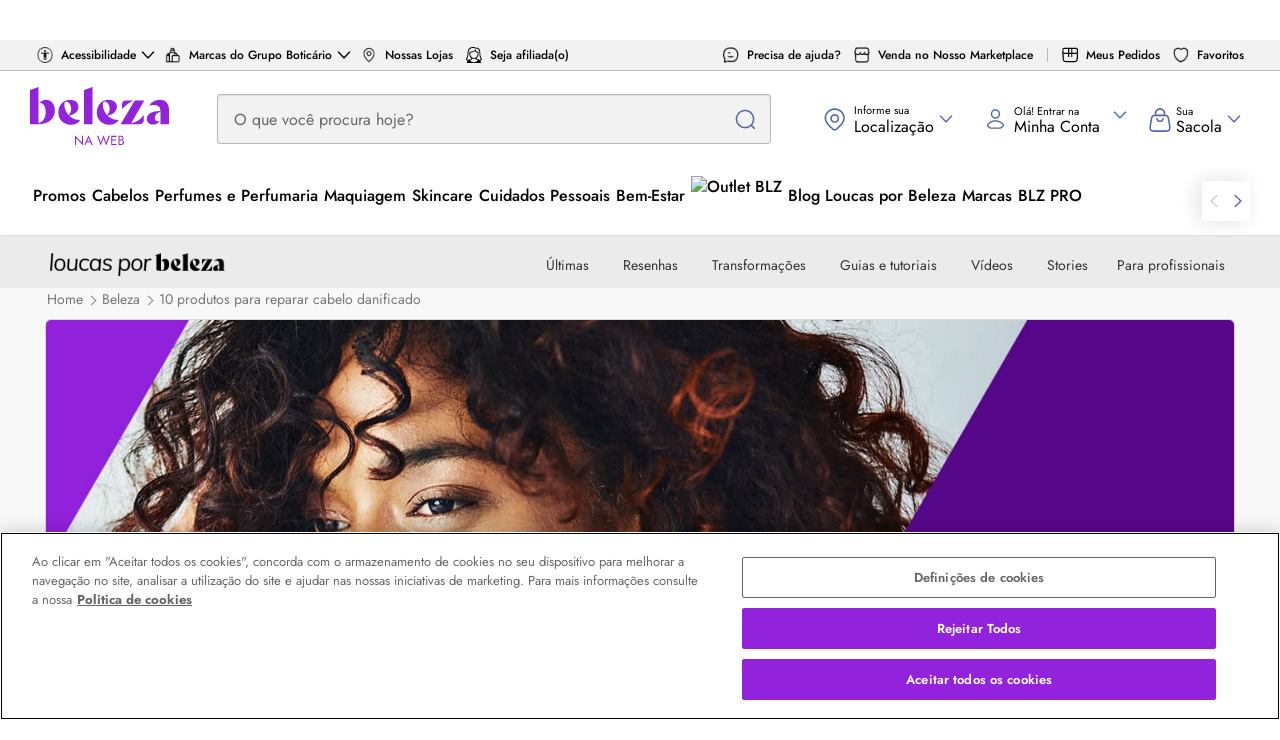

--- FILE ---
content_type: text/html; charset=utf-8
request_url: https://www.belezanaweb.com.br/loucas-por-beleza/web-stories/tendencias-de-coloracao-capilar-para-2026/
body_size: 6226
content:
<!DOCTYPE html>
<html amp="" lang="pt-BR" transformed="self;v=1" i-amphtml-layout=""><head><meta charset="utf-8"><meta name="viewport" content="width=device-width,minimum-scale=1"><link rel="modulepreload" href="https://cdn.ampproject.org/v0.mjs" as="script" crossorigin="anonymous"><link rel="preconnect" href="https://cdn.ampproject.org"><link rel="preload" as="script" href="https://cdn.ampproject.org/v0/amp-story-1.0.js"><style amp-runtime="" i-amphtml-version="012512221826001">html{overflow-x:hidden!important}html.i-amphtml-fie{height:100%!important;width:100%!important}html:not([amp4ads]),html:not([amp4ads]) body{height:auto!important}html:not([amp4ads]) body{margin:0!important}body{-webkit-text-size-adjust:100%;-moz-text-size-adjust:100%;-ms-text-size-adjust:100%;text-size-adjust:100%}html.i-amphtml-singledoc.i-amphtml-embedded{-ms-touch-action:pan-y pinch-zoom;touch-action:pan-y pinch-zoom}html.i-amphtml-fie>body,html.i-amphtml-singledoc>body{overflow:visible!important}html.i-amphtml-fie:not(.i-amphtml-inabox)>body,html.i-amphtml-singledoc:not(.i-amphtml-inabox)>body{position:relative!important}html.i-amphtml-ios-embed-legacy>body{overflow-x:hidden!important;overflow-y:auto!important;position:absolute!important}html.i-amphtml-ios-embed{overflow-y:auto!important;position:static}#i-amphtml-wrapper{overflow-x:hidden!important;overflow-y:auto!important;position:absolute!important;top:0!important;left:0!important;right:0!important;bottom:0!important;margin:0!important;display:block!important}html.i-amphtml-ios-embed.i-amphtml-ios-overscroll,html.i-amphtml-ios-embed.i-amphtml-ios-overscroll>#i-amphtml-wrapper{-webkit-overflow-scrolling:touch!important}#i-amphtml-wrapper>body{position:relative!important;border-top:1px solid transparent!important}#i-amphtml-wrapper+body{visibility:visible}#i-amphtml-wrapper+body .i-amphtml-lightbox-element,#i-amphtml-wrapper+body[i-amphtml-lightbox]{visibility:hidden}#i-amphtml-wrapper+body[i-amphtml-lightbox] .i-amphtml-lightbox-element{visibility:visible}#i-amphtml-wrapper.i-amphtml-scroll-disabled,.i-amphtml-scroll-disabled{overflow-x:hidden!important;overflow-y:hidden!important}amp-instagram{padding:54px 0px 0px!important;background-color:#fff}amp-iframe iframe{box-sizing:border-box!important}[amp-access][amp-access-hide]{display:none}[subscriptions-dialog],body:not(.i-amphtml-subs-ready) [subscriptions-action],body:not(.i-amphtml-subs-ready) [subscriptions-section]{display:none!important}amp-experiment,amp-live-list>[update]{display:none}amp-list[resizable-children]>.i-amphtml-loading-container.amp-hidden{display:none!important}amp-list [fetch-error],amp-list[load-more] [load-more-button],amp-list[load-more] [load-more-end],amp-list[load-more] [load-more-failed],amp-list[load-more] [load-more-loading]{display:none}amp-list[diffable] div[role=list]{display:block}amp-story-page,amp-story[standalone]{min-height:1px!important;display:block!important;height:100%!important;margin:0!important;padding:0!important;overflow:hidden!important;width:100%!important}amp-story[standalone]{background-color:#000!important;position:relative!important}amp-story-page{background-color:#757575}amp-story .amp-active>div,amp-story .i-amphtml-loader-background{display:none!important}amp-story-page:not(:first-of-type):not([distance]):not([active]){transform:translateY(1000vh)!important}amp-autocomplete{position:relative!important;display:inline-block!important}amp-autocomplete>input,amp-autocomplete>textarea{padding:0.5rem;border:1px solid rgba(0,0,0,.33)}.i-amphtml-autocomplete-results,amp-autocomplete>input,amp-autocomplete>textarea{font-size:1rem;line-height:1.5rem}[amp-fx^=fly-in]{visibility:hidden}amp-script[nodom],amp-script[sandboxed]{position:fixed!important;top:0!important;width:1px!important;height:1px!important;overflow:hidden!important;visibility:hidden}
/*# sourceURL=/css/ampdoc.css*/[hidden]{display:none!important}.i-amphtml-element{display:inline-block}.i-amphtml-blurry-placeholder{transition:opacity 0.3s cubic-bezier(0.0,0.0,0.2,1)!important;pointer-events:none}[layout=nodisplay]:not(.i-amphtml-element){display:none!important}.i-amphtml-layout-fixed,[layout=fixed][width][height]:not(.i-amphtml-layout-fixed){display:inline-block;position:relative}.i-amphtml-layout-responsive,[layout=responsive][width][height]:not(.i-amphtml-layout-responsive),[width][height][heights]:not([layout]):not(.i-amphtml-layout-responsive),[width][height][sizes]:not(img):not([layout]):not(.i-amphtml-layout-responsive){display:block;position:relative}.i-amphtml-layout-intrinsic,[layout=intrinsic][width][height]:not(.i-amphtml-layout-intrinsic){display:inline-block;position:relative;max-width:100%}.i-amphtml-layout-intrinsic .i-amphtml-sizer{max-width:100%}.i-amphtml-intrinsic-sizer{max-width:100%;display:block!important}.i-amphtml-layout-container,.i-amphtml-layout-fixed-height,[layout=container],[layout=fixed-height][height]:not(.i-amphtml-layout-fixed-height){display:block;position:relative}.i-amphtml-layout-fill,.i-amphtml-layout-fill.i-amphtml-notbuilt,[layout=fill]:not(.i-amphtml-layout-fill),body noscript>*{display:block;overflow:hidden!important;position:absolute;top:0;left:0;bottom:0;right:0}body noscript>*{position:absolute!important;width:100%;height:100%;z-index:2}body noscript{display:inline!important}.i-amphtml-layout-flex-item,[layout=flex-item]:not(.i-amphtml-layout-flex-item){display:block;position:relative;-ms-flex:1 1 auto;flex:1 1 auto}.i-amphtml-layout-fluid{position:relative}.i-amphtml-layout-size-defined{overflow:hidden!important}.i-amphtml-layout-awaiting-size{position:absolute!important;top:auto!important;bottom:auto!important}i-amphtml-sizer{display:block!important}@supports (aspect-ratio:1/1){i-amphtml-sizer.i-amphtml-disable-ar{display:none!important}}.i-amphtml-blurry-placeholder,.i-amphtml-fill-content{display:block;height:0;max-height:100%;max-width:100%;min-height:100%;min-width:100%;width:0;margin:auto}.i-amphtml-layout-size-defined .i-amphtml-fill-content{position:absolute;top:0;left:0;bottom:0;right:0}.i-amphtml-replaced-content,.i-amphtml-screen-reader{padding:0!important;border:none!important}.i-amphtml-screen-reader{position:fixed!important;top:0px!important;left:0px!important;width:4px!important;height:4px!important;opacity:0!important;overflow:hidden!important;margin:0!important;display:block!important;visibility:visible!important}.i-amphtml-screen-reader~.i-amphtml-screen-reader{left:8px!important}.i-amphtml-screen-reader~.i-amphtml-screen-reader~.i-amphtml-screen-reader{left:12px!important}.i-amphtml-screen-reader~.i-amphtml-screen-reader~.i-amphtml-screen-reader~.i-amphtml-screen-reader{left:16px!important}.i-amphtml-unresolved{position:relative;overflow:hidden!important}.i-amphtml-select-disabled{-webkit-user-select:none!important;-ms-user-select:none!important;user-select:none!important}.i-amphtml-notbuilt,[layout]:not(.i-amphtml-element),[width][height][heights]:not([layout]):not(.i-amphtml-element),[width][height][sizes]:not(img):not([layout]):not(.i-amphtml-element){position:relative;overflow:hidden!important;color:transparent!important}.i-amphtml-notbuilt:not(.i-amphtml-layout-container)>*,[layout]:not([layout=container]):not(.i-amphtml-element)>*,[width][height][heights]:not([layout]):not(.i-amphtml-element)>*,[width][height][sizes]:not([layout]):not(.i-amphtml-element)>*{display:none}amp-img:not(.i-amphtml-element)[i-amphtml-ssr]>img.i-amphtml-fill-content{display:block}.i-amphtml-notbuilt:not(.i-amphtml-layout-container),[layout]:not([layout=container]):not(.i-amphtml-element),[width][height][heights]:not([layout]):not(.i-amphtml-element),[width][height][sizes]:not(img):not([layout]):not(.i-amphtml-element){color:transparent!important;line-height:0!important}.i-amphtml-ghost{visibility:hidden!important}.i-amphtml-element>[placeholder],[layout]:not(.i-amphtml-element)>[placeholder],[width][height][heights]:not([layout]):not(.i-amphtml-element)>[placeholder],[width][height][sizes]:not([layout]):not(.i-amphtml-element)>[placeholder]{display:block;line-height:normal}.i-amphtml-element>[placeholder].amp-hidden,.i-amphtml-element>[placeholder].hidden{visibility:hidden}.i-amphtml-element:not(.amp-notsupported)>[fallback],.i-amphtml-layout-container>[placeholder].amp-hidden,.i-amphtml-layout-container>[placeholder].hidden{display:none}.i-amphtml-layout-size-defined>[fallback],.i-amphtml-layout-size-defined>[placeholder]{position:absolute!important;top:0!important;left:0!important;right:0!important;bottom:0!important;z-index:1}amp-img[i-amphtml-ssr]:not(.i-amphtml-element)>[placeholder]{z-index:auto}.i-amphtml-notbuilt>[placeholder]{display:block!important}.i-amphtml-hidden-by-media-query{display:none!important}.i-amphtml-element-error{background:red!important;color:#fff!important;position:relative!important}.i-amphtml-element-error:before{content:attr(error-message)}i-amp-scroll-container,i-amphtml-scroll-container{position:absolute;top:0;left:0;right:0;bottom:0;display:block}i-amp-scroll-container.amp-active,i-amphtml-scroll-container.amp-active{overflow:auto;-webkit-overflow-scrolling:touch}.i-amphtml-loading-container{display:block!important;pointer-events:none;z-index:1}.i-amphtml-notbuilt>.i-amphtml-loading-container{display:block!important}.i-amphtml-loading-container.amp-hidden{visibility:hidden}.i-amphtml-element>[overflow]{cursor:pointer;position:relative;z-index:2;visibility:hidden;display:initial;line-height:normal}.i-amphtml-layout-size-defined>[overflow]{position:absolute}.i-amphtml-element>[overflow].amp-visible{visibility:visible}template{display:none!important}.amp-border-box,.amp-border-box *,.amp-border-box :after,.amp-border-box :before{box-sizing:border-box}amp-pixel{display:none!important}amp-analytics,amp-auto-ads,amp-story-auto-ads{position:fixed!important;top:0!important;width:1px!important;height:1px!important;overflow:hidden!important;visibility:hidden}amp-story{visibility:hidden!important}html.i-amphtml-fie>amp-analytics{position:initial!important}[visible-when-invalid]:not(.visible),form [submit-error],form [submit-success],form [submitting]{display:none}amp-accordion{display:block!important}@media (min-width:1px){:where(amp-accordion>section)>:first-child{margin:0;background-color:#efefef;padding-right:20px;border:1px solid #dfdfdf}:where(amp-accordion>section)>:last-child{margin:0}}amp-accordion>section{float:none!important}amp-accordion>section>*{float:none!important;display:block!important;overflow:hidden!important;position:relative!important}amp-accordion,amp-accordion>section{margin:0}amp-accordion:not(.i-amphtml-built)>section>:last-child{display:none!important}amp-accordion:not(.i-amphtml-built)>section[expanded]>:last-child{display:block!important}
/*# sourceURL=/css/ampshared.css*/</style><meta name="amp-story-generator-name" content="Web Stories for WordPress"><meta name="amp-story-generator-version" content="1.35.0"><meta name="robots" content="index, follow, max-image-preview:large, max-snippet:-1, max-video-preview:-1"><meta name="description" content="Descubra as tendências de coloração capilar para 2026 e conheça as cores criadas pelos embaixadores L’Oréal Professionnel que prometem dominar o próximo ano!"><meta property="og:locale" content="pt_BR"><meta property="og:type" content="article"><meta property="og:title" content="Tendências de coloração capilar para 2026"><meta property="og:description" content="Descubra as tendências de coloração capilar para 2026 e conheça as cores criadas pelos embaixadores L’Oréal Professionnel que prometem dominar o próximo ano!"><meta property="og:url" content="https://www.belezanaweb.com.br/loucas-por-beleza/web-stories/tendencias-de-coloracao-capilar-para-2026/"><meta property="og:site_name" content="Beleza na Web"><meta property="article:publisher" content="https://www.facebook.com/belezanaweb"><meta property="article:modified_time" content="2025-11-19T14:08:49+00:00"><meta property="og:image" content="https://res.cloudinary.com/beleza-na-web/image/upload/f_auto,fl_progressive,q_auto:eco/loucas/wordpress/prod/sites/1/2016/08/19105907/webstories_2025_BASEcopia-1-2.png"><meta property="og:image:width" content="640"><meta property="og:image:height" content="853"><meta property="og:image:type" content="image/png"><meta name="twitter:card" content="summary_large_image"><meta name="generator" content="WordPress 6.8.3"><link href="https://res.cloudinary.com/beleza-na-web/image/upload/f_auto,fl_progressive,q_auto:eco/loucas/wordpress/prod/sites/1/2016/08/19105654/Prancheta-1-1.png" rel="preload" as="image"><link rel="dns-prefetch" href="//res.cloudinary.com"><link rel="preconnect" href="https://res.cloudinary.com"><script async="" src="https://cdn.ampproject.org/v0.mjs" type="module" crossorigin="anonymous"></script><script async nomodule src="https://cdn.ampproject.org/v0.js" crossorigin="anonymous"></script><script async="" src="https://cdn.ampproject.org/v0/amp-story-1.0.mjs" custom-element="amp-story" type="module" crossorigin="anonymous"></script><script async nomodule src="https://cdn.ampproject.org/v0/amp-story-1.0.js" crossorigin="anonymous" custom-element="amp-story"></script><script src="https://cdn.ampproject.org/v0/amp-story-auto-analytics-0.1.mjs" async="" custom-element="amp-story-auto-analytics" type="module" crossorigin="anonymous"></script><script async nomodule src="https://cdn.ampproject.org/v0/amp-story-auto-analytics-0.1.js" crossorigin="anonymous" custom-element="amp-story-auto-analytics"></script><style amp-custom="">amp-story-page{background-color:#131516}amp-story-grid-layer{overflow:visible}@media (max-aspect-ratio: 9 / 16){@media (min-aspect-ratio: 320 / 678){amp-story-grid-layer.grid-layer{margin-top:calc(( 100% / .5625 - 100% / .66666666666667 ) / 2)}}}.page-fullbleed-area{position:absolute;overflow:hidden;width:100%;left:0;height:calc(1.1851851851852 * 100%);top:calc(( 1 - 1.1851851851852 ) * 100% / 2)}.page-safe-area{overflow:visible;position:absolute;top:0;bottom:0;left:0;right:0;width:100%;height:calc(.84375 * 100%);margin:auto 0}.mask{position:absolute;overflow:hidden}._c4d29a6{background-color:#43312a}._6120891{position:absolute;pointer-events:none;left:0;top:-9.25926%;width:100%;height:118.51852%;opacity:1}._89d52dd{pointer-events:initial;width:100%;height:100%;display:block;position:absolute;top:0;left:0;z-index:0}._1f75e3b{position:absolute;width:100%;height:100%;left:0%;top:0%}._9d0373f{background-color:#cbc8c9}._254ddfb{background-color:#d1ac9c}._a1d4126{background-color:#b18d6c}._ad0e9e6{background-color:#bd9d84}._f227868{background-color:#30221a}._6f66403{background-color:#8c84d4}

/*# sourceURL=amp-custom.css */</style><link rel="alternate" type="application/rss+xml" title="Feed para Beleza na Web »" href="https://www.belezanaweb.com.br/loucas-por-beleza/feed/"><link rel="alternate" type="application/rss+xml" title="Feed de comentários para Beleza na Web »" href="https://www.belezanaweb.com.br/loucas-por-beleza/comments/feed/"><link rel="alternate" type="application/rss+xml" title="Feed de Beleza na Web » Story" href="https://www.belezanaweb.com.br/loucas-por-beleza/web-stories/feed/"><title>Tendências de coloração capilar para 2026 - Beleza na Web</title><link rel="canonical" href="https://www.belezanaweb.com.br/loucas-por-beleza/web-stories/tendencias-de-coloracao-capilar-para-2026/"><script type="application/ld+json" class="yoast-schema-graph">{"@context":"https://schema.org","@graph":[{"@type":"Article","@id":"https://www.belezanaweb.com.br/loucas-por-beleza/web-stories/tendencias-de-coloracao-capilar-para-2026/#article","isPartOf":{"@id":"https://www.belezanaweb.com.br/loucas-por-beleza/web-stories/tendencias-de-coloracao-capilar-para-2026/"},"author":{"name":"polianafarias","@id":"https://www.belezanaweb.com.br/loucas-por-beleza/#/schema/person/f5ad8fd3114ac3f3ca885e8622695ca8"},"headline":"Tendências de coloração capilar para 2026","datePublished":"2025-11-19T12:00:00+00:00","dateModified":"2025-11-19T14:08:49+00:00","mainEntityOfPage":{"@id":"https://www.belezanaweb.com.br/loucas-por-beleza/web-stories/tendencias-de-coloracao-capilar-para-2026/"},"wordCount":20,"publisher":{"@id":"https://www.belezanaweb.com.br/loucas-por-beleza/#organization"},"image":{"@id":"https://www.belezanaweb.com.br/loucas-por-beleza/web-stories/tendencias-de-coloracao-capilar-para-2026/#primaryimage"},"thumbnailUrl":"https://res.cloudinary.com/beleza-na-web/image/upload/f_auto,fl_progressive,q_auto:eco/loucas/wordpress/prod/sites/1/2016/08/19105907/webstories_2025_BASEcopia-1-2.png","inLanguage":"pt-BR"},{"@type":"WebPage","@id":"https://www.belezanaweb.com.br/loucas-por-beleza/web-stories/tendencias-de-coloracao-capilar-para-2026/","url":"https://www.belezanaweb.com.br/loucas-por-beleza/web-stories/tendencias-de-coloracao-capilar-para-2026/","name":"Tendências de coloração capilar para 2026 - Beleza na Web","isPartOf":{"@id":"https://www.belezanaweb.com.br/loucas-por-beleza/#website"},"primaryImageOfPage":{"@id":"https://www.belezanaweb.com.br/loucas-por-beleza/web-stories/tendencias-de-coloracao-capilar-para-2026/#primaryimage"},"image":{"@id":"https://www.belezanaweb.com.br/loucas-por-beleza/web-stories/tendencias-de-coloracao-capilar-para-2026/#primaryimage"},"thumbnailUrl":"https://res.cloudinary.com/beleza-na-web/image/upload/f_auto,fl_progressive,q_auto:eco/loucas/wordpress/prod/sites/1/2016/08/19105907/webstories_2025_BASEcopia-1-2.png","datePublished":"2025-11-19T12:00:00+00:00","dateModified":"2025-11-19T14:08:49+00:00","breadcrumb":{"@id":"https://www.belezanaweb.com.br/loucas-por-beleza/web-stories/tendencias-de-coloracao-capilar-para-2026/#breadcrumb"},"inLanguage":"pt-BR","potentialAction":[{"@type":"ReadAction","target":["https://www.belezanaweb.com.br/loucas-por-beleza/web-stories/tendencias-de-coloracao-capilar-para-2026/"]}]},{"@type":"ImageObject","inLanguage":"pt-BR","@id":"https://www.belezanaweb.com.br/loucas-por-beleza/web-stories/tendencias-de-coloracao-capilar-para-2026/#primaryimage","url":"https://res.cloudinary.com/beleza-na-web/image/upload/f_auto,fl_progressive,q_auto:eco/loucas/wordpress/prod/sites/1/2016/08/19105907/webstories_2025_BASEcopia-1-2.png","contentUrl":"https://res.cloudinary.com/beleza-na-web/image/upload/f_auto,fl_progressive,q_auto:eco/loucas/wordpress/prod/sites/1/2016/08/19105907/webstories_2025_BASEcopia-1-2.png","width":640,"height":853,"caption":"webstories_2025_BASEcópia (1)"},{"@type":"BreadcrumbList","@id":"https://www.belezanaweb.com.br/loucas-por-beleza/web-stories/tendencias-de-coloracao-capilar-para-2026/#breadcrumb","itemListElement":[{"@type":"ListItem","position":1,"name":"Início","item":"https://www.belezanaweb.com.br/loucas-por-beleza/"},{"@type":"ListItem","position":2,"name":"Story","item":"https://www.belezanaweb.com.br/loucas-por-beleza/web-stories/"},{"@type":"ListItem","position":3,"name":"Tendências de coloração capilar para 2026"}]},{"@type":"WebSite","@id":"https://www.belezanaweb.com.br/loucas-por-beleza/#website","url":"https://www.belezanaweb.com.br/loucas-por-beleza/","name":"Beleza na Web","description":"Loucas por Beleza é o portal de conteúdo da Beleza na Web e traz guias, notícias e dicas dos experts sobre cabelo, maquiagem, perfumes e mais!","publisher":{"@id":"https://www.belezanaweb.com.br/loucas-por-beleza/#organization"},"potentialAction":[{"@type":"SearchAction","target":{"@type":"EntryPoint","urlTemplate":"https://www.belezanaweb.com.br/loucas-por-beleza/?s={search_term_string}"},"query-input":{"@type":"PropertyValueSpecification","valueRequired":true,"valueName":"search_term_string"}}],"inLanguage":"pt-BR"},{"@type":"Organization","@id":"https://www.belezanaweb.com.br/loucas-por-beleza/#organization","name":"Loucas por Beleza","url":"https://www.belezanaweb.com.br/loucas-por-beleza/","logo":{"@type":"ImageObject","inLanguage":"pt-BR","@id":"https://www.belezanaweb.com.br/loucas-por-beleza/#/schema/logo/image/","url":"https://res.cloudinary.com/beleza-na-web/image/upload/f_auto,fl_progressive,q_auto:eco/sites/1/2016/08/logo-loucas-por-beleza.png","contentUrl":"https://res.cloudinary.com/beleza-na-web/image/upload/f_auto,fl_progressive,q_auto:eco/sites/1/2016/08/logo-loucas-por-beleza.png","width":1000,"height":1000,"caption":"Loucas por Beleza"},"image":{"@id":"https://www.belezanaweb.com.br/loucas-por-beleza/#/schema/logo/image/"},"sameAs":["https://www.facebook.com/belezanaweb","https://www.tiktok.com/@belezanaweb"]},{"@type":"Person","@id":"https://www.belezanaweb.com.br/loucas-por-beleza/#/schema/person/f5ad8fd3114ac3f3ca885e8622695ca8","name":"polianafarias","image":{"@type":"ImageObject","inLanguage":"pt-BR","@id":"https://www.belezanaweb.com.br/loucas-por-beleza/#/schema/person/image/","url":"https://secure.gravatar.com/avatar/0e905331d57382216be2a4e07ed5f35cd03fb06180b46589c26b1e0904cf17b3?s=96&d=blank&r=g","contentUrl":"https://secure.gravatar.com/avatar/0e905331d57382216be2a4e07ed5f35cd03fb06180b46589c26b1e0904cf17b3?s=96&d=blank&r=g","caption":"polianafarias"},"url":"https://www.belezanaweb.com.br/loucas-por-beleza/experts/polianafarias/"}]}</script><link rel="https://api.w.org/" href="https://loucas.belezanaweb.com.br/wp-json/"><link rel="alternate" title="JSON" type="application/json" href="https://loucas.belezanaweb.com.br/wp-json/web-stories/v1/web-story/117381"><link rel="EditURI" type="application/rsd+xml" title="RSD" href="https://loucas.belezanaweb.com.br/site/xmlrpc.php?rsd"><link rel="next" title="Penteados para academia: dicas e inspiraçõess" href="https://www.belezanaweb.com.br/loucas-por-beleza/web-stories/penteados-para-academia-dicas-e-inspiracoess/"><link rel="shortlink" href="https://www.belezanaweb.com.br/loucas-por-beleza/?p=117381"><link rel="alternate" title="oEmbed (JSON)" type="application/json+oembed" href="https://loucas.belezanaweb.com.br/wp-json/oembed/1.0/embed?url=https%3A%2F%2Fwww.belezanaweb.com.br%2Floucas-por-beleza%2Fweb-stories%2Ftendencias-de-coloracao-capilar-para-2026%2F"><link rel="alternate" title="oEmbed (XML)" type="text/xml+oembed" href="https://loucas.belezanaweb.com.br/wp-json/oembed/1.0/embed?url=https%3A%2F%2Fwww.belezanaweb.com.br%2Floucas-por-beleza%2Fweb-stories%2Ftendencias-de-coloracao-capilar-para-2026%2F&amp;format=xml"><script amp-onerror="">document.querySelector("script[src*='/v0.js']").onerror=function(){document.querySelector('style[amp-boilerplate]').textContent=''}</script><style amp-boilerplate="">body{-webkit-animation:-amp-start 8s steps(1,end) 0s 1 normal both;-moz-animation:-amp-start 8s steps(1,end) 0s 1 normal both;-ms-animation:-amp-start 8s steps(1,end) 0s 1 normal both;animation:-amp-start 8s steps(1,end) 0s 1 normal both}@-webkit-keyframes -amp-start{from{visibility:hidden}to{visibility:visible}}@-moz-keyframes -amp-start{from{visibility:hidden}to{visibility:visible}}@-ms-keyframes -amp-start{from{visibility:hidden}to{visibility:visible}}@-o-keyframes -amp-start{from{visibility:hidden}to{visibility:visible}}@keyframes -amp-start{from{visibility:hidden}to{visibility:visible}}</style><noscript><style amp-boilerplate="">body{-webkit-animation:none;-moz-animation:none;-ms-animation:none;animation:none}</style></noscript><link rel="stylesheet" amp-extension="amp-story" href="https://cdn.ampproject.org/v0/amp-story-1.0.css"><script amp-story-dvh-polyfill="">"use strict";if(!self.CSS||!CSS.supports||!CSS.supports("height:1dvh")){function e(){document.documentElement.style.setProperty("--story-dvh",innerHeight/100+"px","important")}addEventListener("resize",e,{passive:!0}),e()}</script></head><body><amp-story standalone="" publisher="Beleza na Web" publisher-logo-src="https://res.cloudinary.com/beleza-na-web/image/upload/f_auto,fl_progressive,q_auto:eco/loucas/wordpress/prod/sites/1/2024/03/19165644/5.png" title="Tendências de coloração capilar para 2026" poster-portrait-src="https://loucas-por-beleza.belezanaweb.com.br/loucas/wordpress/prod/sites/1/2016/08/19105907/webstories_2025_BASEcopia-1-2.png" class="i-amphtml-layout-container" i-amphtml-layout="container"><amp-story-page id="3e046fa6-5011-46b6-a994-1a8599c74f9d" auto-advance-after="7s" class="i-amphtml-layout-container" i-amphtml-layout="container"><amp-story-grid-layer template="vertical" aspect-ratio="412:618" class="grid-layer i-amphtml-layout-container" i-amphtml-layout="container" style="--aspect-ratio:412/618;"><div class="_c4d29a6 page-fullbleed-area"><div class="page-safe-area"><div class="_6120891"><div class="_89d52dd mask" id="el-5d497d6b-4381-41fa-82ec-8585fe5e216d"><div data-leaf-element="true" class="_1f75e3b"><amp-img layout="fill" src="https://res.cloudinary.com/beleza-na-web/image/upload/f_auto,fl_progressive,q_auto:eco/loucas/wordpress/prod/sites/1/2016/08/19105654/Prancheta-1-1.png" alt="Prancheta 1" sizes="(min-width: 1024px) 45vh, 100vw" disable-inline-width="true" class="i-amphtml-layout-fill i-amphtml-layout-size-defined" i-amphtml-layout="fill"></amp-img></div></div></div></div></div></amp-story-grid-layer><amp-story-grid-layer template="vertical" aspect-ratio="412:618" class="grid-layer i-amphtml-layout-container" i-amphtml-layout="container" style="--aspect-ratio:412/618;"><div class="page-fullbleed-area"><div class="page-safe-area"></div></div></amp-story-grid-layer></amp-story-page><amp-story-page id="660fed0a-b8c4-4857-b8ae-a1e6828b5716" auto-advance-after="7s" class="i-amphtml-layout-container" i-amphtml-layout="container"><amp-story-grid-layer template="vertical" aspect-ratio="412:618" class="grid-layer i-amphtml-layout-container" i-amphtml-layout="container" style="--aspect-ratio:412/618;"><div class="_9d0373f page-fullbleed-area"><div class="page-safe-area"><div class="_6120891"><div class="_89d52dd mask" id="el-2c329f5e-2e46-4d85-8806-64feece0b40c"><div data-leaf-element="true" class="_1f75e3b"><amp-img layout="fill" src="https://res.cloudinary.com/beleza-na-web/image/upload/f_auto,fl_progressive,q_auto:eco/loucas/wordpress/prod/sites/1/2016/08/19105722/Prancheta-2-2-scaled.jpg" alt="Prancheta 2" sizes="(min-width: 1024px) 45vh, 100vw" disable-inline-width="true" class="i-amphtml-layout-fill i-amphtml-layout-size-defined" i-amphtml-layout="fill"></amp-img></div></div></div></div></div></amp-story-grid-layer><amp-story-grid-layer template="vertical" aspect-ratio="412:618" class="grid-layer i-amphtml-layout-container" i-amphtml-layout="container" style="--aspect-ratio:412/618;"><div class="page-fullbleed-area"><div class="page-safe-area"></div></div></amp-story-grid-layer></amp-story-page><amp-story-page id="fc3d5bdc-8597-4461-8bf3-2b60656683ea" auto-advance-after="7s" class="i-amphtml-layout-container" i-amphtml-layout="container"><amp-story-grid-layer template="vertical" aspect-ratio="412:618" class="grid-layer i-amphtml-layout-container" i-amphtml-layout="container" style="--aspect-ratio:412/618;"><div class="_254ddfb page-fullbleed-area"><div class="page-safe-area"><div class="_6120891"><div class="_89d52dd mask" id="el-54e2850f-81b2-43a6-b879-9b65202f026a"><div data-leaf-element="true" class="_1f75e3b"><amp-img layout="fill" src="https://res.cloudinary.com/beleza-na-web/image/upload/f_auto,fl_progressive,q_auto:eco/loucas/wordpress/prod/sites/1/2016/08/19105740/Prancheta-3-3.png" alt="Prancheta 3" sizes="(min-width: 1024px) 45vh, 100vw" disable-inline-width="true" class="i-amphtml-layout-fill i-amphtml-layout-size-defined" i-amphtml-layout="fill"></amp-img></div></div></div></div></div></amp-story-grid-layer><amp-story-grid-layer template="vertical" aspect-ratio="412:618" class="grid-layer i-amphtml-layout-container" i-amphtml-layout="container" style="--aspect-ratio:412/618;"><div class="page-fullbleed-area"><div class="page-safe-area"></div></div></amp-story-grid-layer></amp-story-page><amp-story-page id="c119d7fb-7aeb-47f2-a0b6-fe96e36a926f" auto-advance-after="7s" class="i-amphtml-layout-container" i-amphtml-layout="container"><amp-story-grid-layer template="vertical" aspect-ratio="412:618" class="grid-layer i-amphtml-layout-container" i-amphtml-layout="container" style="--aspect-ratio:412/618;"><div class="_a1d4126 page-fullbleed-area"><div class="page-safe-area"><div class="_6120891"><div class="_89d52dd mask" id="el-b681a130-d4c0-4135-a870-6eb3dfea6fc7"><div data-leaf-element="true" class="_1f75e3b"><amp-img layout="fill" src="https://res.cloudinary.com/beleza-na-web/image/upload/f_auto,fl_progressive,q_auto:eco/loucas/wordpress/prod/sites/1/2016/08/19110709/webstories_2025_BASEcopia4.png" alt="webstories_2025_BASEcópia4" sizes="(min-width: 1024px) 45vh, 100vw" disable-inline-width="true" class="i-amphtml-layout-fill i-amphtml-layout-size-defined" i-amphtml-layout="fill"></amp-img></div></div></div></div></div></amp-story-grid-layer><amp-story-grid-layer template="vertical" aspect-ratio="412:618" class="grid-layer i-amphtml-layout-container" i-amphtml-layout="container" style="--aspect-ratio:412/618;"><div class="page-fullbleed-area"><div class="page-safe-area"></div></div></amp-story-grid-layer></amp-story-page><amp-story-page id="b4adb2b8-5b8a-46b2-83ed-5e25a53e26bb" auto-advance-after="7s" class="i-amphtml-layout-container" i-amphtml-layout="container"><amp-story-grid-layer template="vertical" aspect-ratio="412:618" class="grid-layer i-amphtml-layout-container" i-amphtml-layout="container" style="--aspect-ratio:412/618;"><div class="_ad0e9e6 page-fullbleed-area"><div class="page-safe-area"><div class="_6120891"><div class="_89d52dd mask" id="el-a87b8d21-f3fe-401b-b665-7d5cb1fe859f"><div data-leaf-element="true" class="_1f75e3b"><amp-img layout="fill" src="https://res.cloudinary.com/beleza-na-web/image/upload/f_auto,fl_progressive,q_auto:eco/loucas/wordpress/prod/sites/1/2016/08/19105821/Prancheta-5-2-scaled.jpg" alt="Prancheta 5" sizes="(min-width: 1024px) 45vh, 100vw" disable-inline-width="true" class="i-amphtml-layout-fill i-amphtml-layout-size-defined" i-amphtml-layout="fill"></amp-img></div></div></div></div></div></amp-story-grid-layer><amp-story-grid-layer template="vertical" aspect-ratio="412:618" class="grid-layer i-amphtml-layout-container" i-amphtml-layout="container" style="--aspect-ratio:412/618;"><div class="page-fullbleed-area"><div class="page-safe-area"></div></div></amp-story-grid-layer></amp-story-page><amp-story-page id="c073c2b9-4766-4ab3-a46a-0bac987190ea" auto-advance-after="7s" class="i-amphtml-layout-container" i-amphtml-layout="container"><amp-story-grid-layer template="vertical" aspect-ratio="412:618" class="grid-layer i-amphtml-layout-container" i-amphtml-layout="container" style="--aspect-ratio:412/618;"><div class="_f227868 page-fullbleed-area"><div class="page-safe-area"><div class="_6120891"><div class="_89d52dd mask" id="el-549e4ec4-94fd-44e8-9278-f039103aa60b"><div data-leaf-element="true" class="_1f75e3b"><amp-img layout="fill" src="https://res.cloudinary.com/beleza-na-web/image/upload/f_auto,fl_progressive,q_auto:eco/loucas/wordpress/prod/sites/1/2016/08/19105841/Prancheta-6-3.png" alt="Prancheta 6" sizes="(min-width: 1024px) 45vh, 100vw" disable-inline-width="true" class="i-amphtml-layout-fill i-amphtml-layout-size-defined" i-amphtml-layout="fill"></amp-img></div></div></div></div></div></amp-story-grid-layer><amp-story-grid-layer template="vertical" aspect-ratio="412:618" class="grid-layer i-amphtml-layout-container" i-amphtml-layout="container" style="--aspect-ratio:412/618;"><div class="page-fullbleed-area"><div class="page-safe-area"></div></div></amp-story-grid-layer></amp-story-page><amp-story-page id="a5a2eab7-8b33-46c4-83f5-548b9af82cd1" auto-advance-after="7s" class="i-amphtml-layout-container" i-amphtml-layout="container"><amp-story-grid-layer template="vertical" aspect-ratio="412:618" class="grid-layer i-amphtml-layout-container" i-amphtml-layout="container" style="--aspect-ratio:412/618;"><div class="_6f66403 page-fullbleed-area"><div class="page-safe-area"><div class="_6120891"><div class="_89d52dd mask" id="el-b455900e-789a-4290-9bc7-02a2a52e22fb"><div data-leaf-element="true" class="_1f75e3b"><amp-img layout="fill" src="https://res.cloudinary.com/beleza-na-web/image/upload/f_auto,fl_progressive,q_auto:eco/loucas/wordpress/prod/sites/1/2016/08/19110400/webstories_2025_BASEcopia2.png" alt="webstories_2025_BASEcópia2" sizes="(min-width: 1024px) 45vh, 100vw" disable-inline-width="true" class="i-amphtml-layout-fill i-amphtml-layout-size-defined" i-amphtml-layout="fill"></amp-img></div></div></div></div></div></amp-story-grid-layer><amp-story-grid-layer template="vertical" aspect-ratio="412:618" class="grid-layer i-amphtml-layout-container" i-amphtml-layout="container" style="--aspect-ratio:412/618;"><div class="page-fullbleed-area"><div class="page-safe-area"></div></div></amp-story-grid-layer><amp-story-page-outlink layout="nodisplay" class="i-amphtml-layout-nodisplay" hidden="hidden" i-amphtml-layout="nodisplay"><a href="https://www.belezanaweb.com.br/loucas-por-beleza/tendencias-de-coloracao-capilar-para-2026/" target="_blank">Leia a matéria no blog!</a></amp-story-page-outlink></amp-story-page>		<amp-story-auto-analytics gtag-id="G-NJDGBYMRFF" class="i-amphtml-layout-container" i-amphtml-layout="container"></amp-story-auto-analytics>
		<amp-story-social-share layout="nodisplay" class="i-amphtml-layout-nodisplay" hidden="hidden" i-amphtml-layout="nodisplay"><script type="application/json">{"shareProviders":[{"provider":"twitter"},{"provider":"linkedin"},{"provider":"email"},{"provider":"system"}]}</script></amp-story-social-share></amp-story></body></html>


--- FILE ---
content_type: text/css
request_url: https://res.cloudinary.com/beleza-na-web/raw/upload/blz/12.485.0/main/assets/blzstore/css/footer.css
body_size: 7639
content:
.visible-lg,.visible-lg-block,.visible-lg-inline,.visible-lg-inline-block,.visible-md,.visible-md-block,.visible-md-inline,.visible-md-inline-block,.visible-print,.visible-print-block,.visible-print-inline,.visible-print-inline-block,.visible-sm,.visible-sm-block,.visible-sm-inline,.visible-sm-inline-block,.visible-xs,.visible-xs-block,.visible-xs-inline,.visible-xs-inline-block{display:none!important}fieldset{margin:0;min-width:0}fieldset,legend{border:0;padding:0}legend{border-bottom:1px solid #e5e5e5;color:#777;display:block;font-size:1.3125rem;line-height:inherit;margin-bottom:16px;width:100%}label{display:inline-block;font-weight:700;margin-bottom:5px;max-width:100%}input[type=search]{appearance:none;box-sizing:border-box}input[type=checkbox],input[type=radio]{line-height:normal;margin:4px 0 0;margin-top:1px\9}fieldset[disabled] input[type=checkbox],fieldset[disabled] input[type=radio],input[type=checkbox].disabled,input[type=checkbox][disabled],input[type=radio].disabled,input[type=radio][disabled]{cursor:not-allowed}input[type=file]{display:block}input[type=range]{display:block;width:100%}select[multiple],select[size]{height:auto}input[type=checkbox]:focus,input[type=file]:focus,input[type=radio]:focus{outline:5px auto -webkit-focus-ring-color;outline-offset:-2px}output{padding-top:12px}.form-control,output{color:#999;display:block;font-size:.875rem;line-height:1.2}.form-control{background-color:#fff;background-image:none;border:1px solid #ccc;border-radius:4px;box-shadow:inset 0 1px 1px rgba(0,0,0,.075);height:40px;padding:11px 16px;transition:border-color .15s ease-in-out,box-shadow .15s ease-in-out;width:100%}.form-control:focus{border-color:#66afe9;box-shadow:inset 0 1px 1px rgba(0,0,0,.075),0 0 8px #66afe999;outline:0}.form-control::-moz-placeholder{color:#999;opacity:1}.form-control:-ms-input-placeholder{color:#999}.form-control::-webkit-input-placeholder{color:#999}.form-control::-ms-expand{background-color:initial;border:0}.form-control[disabled],.form-control[readonly],fieldset[disabled] .form-control{background-color:#efefef;opacity:1}.form-control[disabled],fieldset[disabled] .form-control{cursor:not-allowed}textarea.form-control{height:auto}.form-group{margin-bottom:15px}.checkbox,.radio{display:block;margin-bottom:10px;margin-top:10px;position:relative}.checkbox.disabled label,.radio.disabled label,fieldset[disabled] .checkbox label,fieldset[disabled] .radio label{cursor:not-allowed}.checkbox label,.radio label{cursor:pointer;font-weight:400;margin-bottom:0;min-height:16px;padding-left:20px}.checkbox input[type=checkbox],.checkbox-inline input[type=checkbox],.radio input[type=radio],.radio-inline input[type=radio]{margin-left:-20px;margin-top:4px\9;position:absolute}.checkbox+.checkbox,.radio+.radio{margin-top:-5px}.checkbox-inline,.radio-inline{cursor:pointer;display:inline-block;font-weight:400;margin-bottom:0;padding-left:20px;position:relative;vertical-align:middle}.checkbox-inline.disabled,.radio-inline.disabled,fieldset[disabled] .checkbox-inline,fieldset[disabled] .radio-inline{cursor:not-allowed}.form-control-static{margin-bottom:0;min-height:30px;padding-bottom:12px;padding-top:12px}.form-control-static.input-lg,.form-control-static.input-sm{padding-left:0;padding-right:0}.form-horizontal .form-group-sm .form-control,.input-group-sm>.form-control,.input-group-sm>.input-group-addon,.input-group-sm>.input-group-btn>.btn,.input-sm{border-radius:1px;font-size:.75rem;height:30px;line-height:1.5;padding:5px 10px}select.form-horizontal .form-group-sm .form-control,select.input-group-sm>.form-control,select.input-group-sm>.input-group-addon,select.input-group-sm>.input-group-btn>.btn,select.input-sm{height:30px;line-height:1.875rem}select[multiple].form-horizontal .form-group-sm .form-control,select[multiple].input-group-sm>.form-control,select[multiple].input-group-sm>.input-group-addon,select[multiple].input-group-sm>.input-group-btn>.btn,select[multiple].input-sm,textarea.form-horizontal .form-group-sm .form-control,textarea.input-group-sm>.form-control,textarea.input-group-sm>.input-group-addon,textarea.input-group-sm>.input-group-btn>.btn,textarea.input-sm{height:auto}.form-group-sm .form-control{border-radius:1px;font-size:.75rem;height:30px;line-height:1.5;padding:5px 10px}.form-group-sm select.form-control{height:30px;line-height:1.875rem}.form-group-sm select[multiple].form-control,.form-group-sm textarea.form-control{height:auto}.form-group-sm .form-control-static{font-size:.75rem;height:30px;line-height:1.5;min-height:28px;padding:6px 10px}.input-group-lg>.form-control,.input-group-lg>.input-group-addon,.input-group-lg>.input-group-btn>.btn,.input-lg{border-radius:1px;font-size:1.125rem;height:46px;line-height:1.3333333;padding:10px 16px}select.input-group-lg>.form-control,select.input-group-lg>.input-group-addon,select.input-group-lg>.input-group-btn>.btn,select.input-lg{height:46px;line-height:2.875rem}select[multiple].input-group-lg>.form-control,select[multiple].input-group-lg>.input-group-addon,select[multiple].input-group-lg>.input-group-btn>.btn,select[multiple].input-lg,textarea.input-group-lg>.form-control,textarea.input-group-lg>.input-group-addon,textarea.input-group-lg>.input-group-btn>.btn,textarea.input-lg{height:auto}.form-group-lg .form-control{border-radius:1px;font-size:1.125rem;height:46px;line-height:1.3333333;padding:10px 16px}.form-group-lg select.form-control{height:46px;line-height:2.875rem}.form-group-lg select[multiple].form-control,.form-group-lg textarea.form-control{height:auto}.form-group-lg .form-control-static{font-size:1.125rem;height:46px;line-height:1.3333333;min-height:34px;padding:11px 16px}.has-feedback{position:relative}.has-feedback .form-control{padding-right:50px}.form-control-feedback{display:block;height:40px;line-height:2.5rem;pointer-events:none;position:absolute;right:0;text-align:center;top:0;width:40px;z-index:2}.form-group-lg .form-control+.form-control-feedback,.input-group-lg+.form-control-feedback,.input-lg+.form-control-feedback{height:46px;line-height:2.875rem;width:46px}.form-group-sm .form-control+.form-control-feedback,.input-group-sm+.form-control-feedback,.input-sm+.form-control-feedback{height:30px;line-height:1.875rem;width:30px}.has-success .checkbox,.has-success .checkbox-inline,.has-success .control-label,.has-success .help-block,.has-success .radio,.has-success .radio-inline,.has-success.checkbox label,.has-success.checkbox-inline label,.has-success.radio label,.has-success.radio-inline label{color:#3c763d}.has-success .form-control{border-color:#3c763d;box-shadow:inset 0 1px 1px rgba(0,0,0,.075)}.has-success .form-control:focus{border-color:#2b542c;box-shadow:inset 0 1px 1px rgba(0,0,0,.075),0 0 6px #67b168}.has-success .input-group-addon{background-color:#dff0d8;border-color:#3c763d;color:#3c763d}.has-success .form-control-feedback{color:#3c763d}.has-warning .checkbox,.has-warning .checkbox-inline,.has-warning .control-label,.has-warning .help-block,.has-warning .radio,.has-warning .radio-inline,.has-warning.checkbox label,.has-warning.checkbox-inline label,.has-warning.radio label,.has-warning.radio-inline label{color:#8a6d3b}.has-warning .form-control{border-color:#8a6d3b;box-shadow:inset 0 1px 1px rgba(0,0,0,.075)}.has-warning .form-control:focus{border-color:#66512c;box-shadow:inset 0 1px 1px rgba(0,0,0,.075),0 0 6px #c0a16b}.has-warning .input-group-addon{background-color:#fcf8e3;border-color:#8a6d3b;color:#8a6d3b}.has-warning .form-control-feedback{color:#8a6d3b}.has-error .checkbox,.has-error .checkbox-inline,.has-error .control-label,.has-error .help-block,.has-error .radio,.has-error .radio-inline,.has-error.checkbox label,.has-error.checkbox-inline label,.has-error.radio label,.has-error.radio-inline label{color:#a94442}.has-error .form-control{border-color:#a94442;box-shadow:inset 0 1px 1px rgba(0,0,0,.075)}.has-error .form-control:focus{border-color:#843534;box-shadow:inset 0 1px 1px rgba(0,0,0,.075),0 0 6px #ce8483}.has-error .input-group-addon{background-color:#f2dede;border-color:#a94442;color:#a94442}.has-error .form-control-feedback{color:#a94442}.has-feedback label~.form-control-feedback{top:21px}.has-feedback label.sr-only~.form-control-feedback{top:0}.help-block{color:#616161;display:block;margin-bottom:10px;margin-top:5px}.form-horizontal .checkbox,.form-horizontal .checkbox-inline,.form-horizontal .radio,.form-horizontal .radio-inline{margin-bottom:0;margin-top:0;padding-top:12px}.form-horizontal .checkbox,.form-horizontal .radio{min-height:28px}.form-horizontal .form-group{margin-left:-15px;margin-right:-15px}.form-horizontal .form-group:after,.form-horizontal .form-group:before{content:"";display:table}.form-horizontal .form-group:after{clear:both}.form-horizontal .has-feedback .form-control-feedback{right:15px}.input-group{border-collapse:initial;display:table;position:relative}.input-group[class*=col-]{float:none;padding-left:0;padding-right:0}.input-group .form-control{float:left;margin-bottom:0;position:relative;width:100%;z-index:2}.input-group .form-control:focus{z-index:3}.input-group .form-control,.input-group-addon,.input-group-btn{display:table-cell}.input-group .form-control:not(:first-child):not(:last-child),.input-group-addon:not(:first-child):not(:last-child),.input-group-btn:not(:first-child):not(:last-child){border-radius:0}.input-group-addon,.input-group-btn{vertical-align:middle;white-space:nowrap;width:1%}.input-group-addon{background-color:#efefef;border:1px solid #ccc;border-radius:4px;color:#999;font-size:.875rem;font-weight:400;line-height:1;padding:11px 16px;text-align:center}.input-group-addon.input-sm{border-radius:1px;font-size:.75rem;padding:5px 10px}.input-group-addon.input-lg{border-radius:1px;font-size:1.125rem;padding:10px 16px}.input-group-addon input[type=checkbox],.input-group-addon input[type=radio]{margin-top:0}.input-group .form-control:first-child,.input-group-addon:first-child,.input-group-btn:first-child>.btn,.input-group-btn:first-child>.btn-group>.btn,.input-group-btn:first-child>.dropdown-toggle,.input-group-btn:last-child>.btn-group:not(:last-child)>.btn,.input-group-btn:last-child>.btn:not(:last-child):not(.dropdown-toggle){border-bottom-right-radius:0;border-top-right-radius:0}.input-group-addon:first-child{border-right:0}.input-group .form-control:last-child,.input-group-addon:last-child,.input-group-btn:first-child>.btn-group:not(:first-child)>.btn,.input-group-btn:first-child>.btn:not(:first-child),.input-group-btn:last-child>.btn,.input-group-btn:last-child>.btn-group>.btn,.input-group-btn:last-child>.dropdown-toggle{border-bottom-left-radius:0;border-top-left-radius:0}.input-group-addon:last-child{border-left:0}.input-group-btn{font-size:0;white-space:nowrap}.input-group-btn,.input-group-btn>.btn{position:relative}.input-group-btn>.btn+.btn{margin-left:-1px}.input-group-btn>.btn:active,.input-group-btn>.btn:focus,.input-group-btn>.btn:hover{z-index:2}.input-group-btn:first-child>.btn,.input-group-btn:first-child>.btn-group{margin-right:-1px;z-index:2}.input-group-btn:last-child>.btn,.input-group-btn:last-child>.btn-group{margin-left:-1px}.modal,.modal-open{overflow:hidden}.modal{bottom:0;display:none;left:0;position:fixed;right:0;top:0;z-index:1050;-webkit-overflow-scrolling:touch;outline:0}.modal.fade .modal-dialog{transform:translateY(-25%);transition:transform .3s ease-out}.modal.in .modal-dialog{transform:translate(0)}.modal-open .modal{overflow-x:hidden;overflow-y:auto}.modal-dialog{margin:10px;position:relative;width:auto}.modal-content{background-clip:padding-box;background-color:#fff;border:1px solid #0003;border-radius:1px;box-shadow:0 3px 9px #00000080;outline:0;position:relative}.modal-backdrop{background-color:#000;bottom:0;left:0;position:fixed;right:0;top:0;z-index:1040}.modal-backdrop.fade{filter:alpha(opacity=0);opacity:0}.modal-backdrop.in{filter:alpha(opacity=50);opacity:.5}.modal-header{border-bottom:1px solid #e5e5e5;padding:15px}.modal-header:after,.modal-header:before{content:"";display:table}.modal-header:after{clear:both}.modal-header .close{margin-top:-2px}.modal-title{line-height:1.2;margin:0}.modal-body{padding:15px;position:relative}.modal-footer{border-top:1px solid #e5e5e5;padding:15px;text-align:right}.modal-footer:after,.modal-footer:before{content:"";display:table}.modal-footer:after{clear:both}.modal-footer .btn+.btn{margin-bottom:0;margin-left:5px}.modal-footer .btn-group .btn+.btn{margin-left:-1px}.modal-footer .btn-block+.btn-block{margin-left:0}.modal-scrollbar-measure{height:50px;overflow:scroll;position:absolute;top:-9999px;width:50px}.popover{display:none;font-style:normal;font-weight:400;left:0;letter-spacing:normal;line-break:auto;line-height:1.2;max-width:276px;padding:1px;position:absolute;text-align:left;text-align:start;text-decoration:none;text-shadow:none;text-transform:none;top:0;word-break:normal;word-spacing:normal;z-index:1060;word-wrap:normal;background-clip:padding-box;background-color:#fff;border:1px solid #0003;border-radius:1px;box-shadow:0 5px 10px #0003;font-family:Helvetica Neue,Helvetica,Arial,sans-serif;font-size:.875rem;white-space:normal}.popover.top{margin-top:-10px}.popover.right{margin-left:10px}.popover.bottom{margin-top:10px}.popover.left{margin-left:-10px}.popover>.arrow{border-width:11px}.popover>.arrow,.popover>.arrow:after{border-color:#0000;border-style:solid;display:block;height:0;position:absolute;width:0}.popover>.arrow:after{border-width:10px;content:""}.popover.top>.arrow{border-bottom-width:0;border-top-color:#000;bottom:-11px;left:50%;margin-left:-11px}.popover.top>.arrow:after{border-bottom-width:0;border-top-color:#fff;bottom:1px;content:" ";margin-left:-10px}.popover.right>.arrow{border-left-width:0;border-right-color:#000;left:-11px;margin-top:-11px;top:50%}.popover.right>.arrow:after{border-left-width:0;border-right-color:#fff;bottom:-10px;content:" ";left:1px}.popover.bottom>.arrow{border-bottom-color:#000;border-top-width:0;left:50%;margin-left:-11px;top:-11px}.popover.bottom>.arrow:after{border-bottom-color:#fff;border-top-width:0;content:" ";margin-left:-10px;top:1px}.popover.left>.arrow{border-left-color:#000;border-right-width:0;margin-top:-11px;right:-11px;top:50%}.popover.left>.arrow:after{border-left-color:#fff;border-right-width:0;bottom:-10px;content:" ";right:1px}.popover-title{background-color:#f7f7f7;border-bottom:1px solid #eaeaea;border-radius:0 0 0 0;font-size:.875rem;margin:0;padding:8px 14px}.popover-content{padding:9px 14px}:root{--screen-exs:320px;--screen-xxs:420px;--screen-xs:520px;--screen-sm:769px;--screen-md:992px;--screen-lg:1200px;--screen-xlg:1400px;--screen-xxlg:1900px}.rating{float:left}.rating>input{display:none}.rating>label:before{content:"\2605";display:inline-block;font-size:1.625rem;margin:5px}.rating>label{color:#efefef;float:right}.rating:not(:checked)>label:hover,.rating:not(:checked)>label:hover~label,.rating>input:checked~label{color:#ff9700}.rating>input:checked+label:hover,.rating>input:checked~label:hover,.rating>input:checked~label:hover~label,.rating>label:hover~input:checked~label{opacity:.6}.footer-badges{justify-content:center;padding:28px 0;width:100%}.footer-badges,.footer-inner-badges{display:flex}.footer-inner-badges .footer-nav-link,.footer-inner-badges .footer-title{color:#777;text-transform:inherit}.footer-inner-badges .footer-content{margin:10px 0 0}.footer-inner-badges .footer-title{font-size:.875rem;font-weight:700}.footer-inner-badges .footer-nav-link{font-size:.875rem}.footer-inner-badges .footer-col-seguranca .footer-nav-link .selos-de-seguranca .img{gap:4px;height:22px;width:36px}.footer-inner-badges .footer-col-pagamento{max-width:320px}.footer-inner-badges .footer-col-siga-a-empresa-nas-redes .footer-content{display:flex;gap:20px}.footer-inner-badges .footer-col-siga-a-empresa-nas-redes .footer-content .footer-nav-link{align-items:center;border-radius:8px;display:flex;height:56px;justify-content:center;width:63px}.footer-inner-badges .footer-col-siga-a-empresa-nas-redes .footer-content .footer-nav-link:focus,.footer-inner-badges .footer-col-siga-a-empresa-nas-redes .footer-content .footer-nav-link:hover{background-color:#f2edf7}.footer-inner-badges .footer-col-siga-a-empresa-nas-redes .footer-content .footer-nav-link .footer-text{font-size:0}.footer-copyright{display:flex;justify-content:center;width:100%}.footer-copyright .footer-inner-copyright{font-size:.875rem}.footer-copyright .footer-inner-copyright .footer-col-copyright{font-size:.75rem;font-weight:400;line-break:auto;padding-right:40px;width:100%}.footer-copyright .footer-inner-copyright .footer-col-logo{max-width:160px}.footer-copyright .footer-inner-copyright .footer-col-logo .footer-title{color:#7353ac;font-weight:700;padding-bottom:0;position:relative;text-transform:inherit;top:12px}.footer-store .links-container{position:relative;width:100%}.footer-store .links-container .footer-accordion-content-links{border-bottom:1px solid #0000003d;max-height:100%;overflow:visible}.footer-store .links-container .footer-accordion-content-links.accordion-active{border-bottom:none;max-height:0;overflow:hidden}.footer-store .links-container .footer-store-title.more-information-btn{align-content:stretch;background:#fff;border:1px solid #ccc;border-bottom:2px solid #fff;border-radius:4px 4px 0 0;color:#000;cursor:pointer;display:block;font-family:Jost,Helvetica Neue,Helvetica,Arial,sans-serif;font-size:.875rem;font-weight:400;height:32px;left:calc(50% - 120px);line-height:1rem;padding:8px 40px 6px 16px;position:absolute;text-align:center;text-transform:none;top:-32px;width:270px;z-index:1}.footer-store .links-container .footer-store-title.more-information-btn.accordion-active:before{transform:rotate(-45deg)}.footer-store .links-container .footer-store-title.more-information-btn.accordion-active:after{transform:rotate(45deg)}.footer-store .links-container .footer-store-title.more-information-btn:after,.footer-store .links-container .footer-store-title.more-information-btn:before{background-color:#000;content:"";height:8px;position:absolute;right:20px;top:12px;width:1px}.footer-store .links-container .footer-store-title.more-information-btn:before{right:25px;transform:rotate(-135deg)}.footer-store .links-container .footer-store-title.more-information-btn:after{transform:rotate(-45deg)}.footer-store .links-container .footer-store-title{font-family:Jost,Helvetica Neue,Helvetica,Arial,sans-serif;font-weight:700;margin:0;width:100%}.footer-store .links-container .footer-title-header{display:none}.footer-store .links-container .footer-row-links{align-items:flex-start;display:flex;justify-content:space-between;margin:0 auto;max-width:1220px;padding:40px 0}.footer-store .links-container .footer-row-links .footer-store-col{background:#fff;border-radius:8px;display:flex;margin-bottom:16px;padding:0}.footer-store .links-container .footer-row-links .footer-store-col:last-child{margin-bottom:0}.footer-store .links-container .footer-row-links .footer-store-col .footer-nav-wrap{overflow:hidden;position:relative;width:100%}.footer-store .links-container .footer-row-links .footer-store-col .footer-nav-wrap .footer-accordion-label{font-size:.875rem;font-weight:700;margin-bottom:12px;text-align:left}.footer-store .links-container .footer-row-links .footer-store-col .footer-nav-wrap .footer-accordion-label.hide-mobile{display:block}.footer-store .links-container .footer-row-links .footer-store-col .footer-nav-wrap .footer-accordion-icon,.footer-store .links-container .footer-row-links .footer-store-col .footer-nav-wrap .footer-accordion-label.hide-desktop{display:none}.footer-store .links-container .footer-row-links .footer-store-col .footer-nav-wrap .footer-content.footer-accordion-content{display:flex;flex-direction:column;line-height:1.25rem}.footer-store .links-container .footer-row-links .footer-store-col .footer-nav-wrap .footer-content .footer-nav-link{color:#5466ab;font-size:.875rem;width:100%}.footer-store .links-container .footer-row-links .footer-store-col .footer-nav-wrap .footer-content .footer-nav-link:focus,.footer-store .links-container .footer-row-links .footer-store-col .footer-nav-wrap .footer-content .footer-nav-link:hover{color:#4c5c9a!important}.newsletter-container{background-color:#4d057a}.footer-newsletter-form,.newsletter-container{align-items:center;display:flex;justify-content:center}.footer-newsletter-form{color:#fff;flex-direction:column;gap:16px;padding:24px 28px}.footer-newsletter-form .lazyloaded{width:100%}.footer-newsletter-form .footer-store-title{font-weight:500;line-height:1.25rem;text-align:center;text-transform:inherit}.footer-newsletter-form .footer-nav-link{color:#fff;font-size:.75rem;line-height:1rem;margin:0}.footer-newsletter-form .footer-nav-link a:active,.footer-newsletter-form .footer-nav-link a:focus,.footer-newsletter-form .footer-nav-link a:hover{color:#7ed8e7;text-decoration:underline}.footer-newsletter-form .footer-newsletter-checkbox .checkbox{display:none}.footer-newsletter-form .footer-newsletter-checkbox .form-label{font-size:.875rem}.footer-newsletter-form .form-newsletter{align-items:center;display:flex;flex-direction:column;gap:16px;justify-content:center;width:100%}.footer-newsletter-form .form-newsletter .newsletter-form-group{align-items:center;background:#fff;border-radius:4px;display:flex;gap:8px;padding:0 12px;width:100%}.footer-newsletter-form .form-newsletter .newsletter-form-group .newsletter-icon{font-size:0;height:24px;width:24px}.footer-newsletter-form .form-newsletter .newsletter-form-group .newsletter-icon .facelift-svg{height:100%;width:100%}.footer-newsletter-form .form-newsletter .newsletter-form-group .newsletter-icon .facelift-svg-path{fill:#a000e5}.footer-newsletter-form .form-newsletter .btn-outline{border:1px solid #eecf76;color:#eecf76;font-size:.875rem;height:48px;text-transform:none;width:100%}.footer-newsletter-form .form-newsletter .btn-outline:active,.footer-newsletter-form .form-newsletter .btn-outline:focus,.footer-newsletter-form .form-newsletter .btn-outline:hover{background-color:#7d00b2}.footer-newsletter-form .form-newsletter .newsletter-input-email,.footer-newsletter-form .form-newsletter .newsletter-input-name{border:none;height:48px;margin:0;padding:14px 0;text-transform:none;transition:.3s;width:100%}.newsletter-container.newsletter-form-with-checkbox .footer-newsletter-form-container{display:flex;flex-direction:column;width:100%}.newsletter-container.newsletter-form-with-checkbox .footer-newsletter-form .footer-newsletter-checkbox{display:flex}.newsletter-container.newsletter-form-with-checkbox .footer-newsletter-form .footer-newsletter-checkbox .form-label{color:#fff;cursor:pointer;font-weight:400;margin-bottom:0;margin-right:24px}.newsletter-container.newsletter-form-with-checkbox .footer-newsletter-form .footer-newsletter-checkbox .checkbox+label span{align-items:center;background:none;border:2px solid #fff;border-radius:4px;cursor:pointer;display:inline-flex;height:16px;justify-content:center;margin:-2px 10px 0 0;padding:2px;position:relative;vertical-align:middle;width:16px}.newsletter-container.newsletter-form-with-checkbox .footer-newsletter-form .footer-newsletter-checkbox .checkbox:checked+label span:after{border-bottom:2px solid #fff;border-left:2px solid #fff;border-right:0;border-right-color:#fff;border-top:0;border-top-color:#fff;content:"";display:inline-block;height:4px;transform:rotate(-50deg);width:6px}.form-newsletter .form-control:focus{box-shadow:none}.form-newsletter .form-control::placeholder{color:#666}.footer-posts{background:#f2f2f2}.footer-posts .blog-title{font-size:1.25rem;font-weight:700;margin-bottom:16px;padding:16px 28px}.swiper-cards-item .blog-summary-post{display:flex;flex:1;flex-direction:column}.swiper-cards-item .blog-summary-title{align-items:center;background:#fff;border-radius:0 0 12px 12px;display:flex;flex:1;font-weight:400;justify-content:space-between;margin:-2px 0 0;padding:16px}.blog-post-cards.swiper-cards{position:relative}.blog-post-cards.swiper-cards .swiper-cards-container{background-color:#f2f2f2}.blog-post-cards.swiper-cards .carousel-nav-left,.blog-post-cards.swiper-cards .carousel-nav-right{height:32px;position:static;width:32px}.blog-post-cards.swiper-cards .carousel-nav-left:before,.blog-post-cards.swiper-cards .carousel-nav-right:before{display:none}.blog-post-cards.swiper-cards .carousel-nav-left.disabled,.blog-post-cards.swiper-cards .carousel-nav-right.disabled{cursor:auto;display:flex;opacity:.5}.blog-post-cards.swiper-cards .carousel-nav-arrows{display:none;justify-content:center;margin:10px 0;opacity:1}.blog-post-cards.swiper-cards .carousel-nav-arrows.show{display:flex}.blog-post-cards.swiper-cards .carousel-nav-arrows .carousel-nav-left,.blog-post-cards.swiper-cards .carousel-nav-arrows .carousel-nav-right{border:1px solid #5466ab;border-radius:4px}.blog-post-cards.swiper-cards .carousel-nav-arrows .carousel-nav-left .arrow-left-icon .facelift-svg-path,.blog-post-cards.swiper-cards .carousel-nav-arrows .carousel-nav-left .arrow-right-icon .facelift-svg-path,.blog-post-cards.swiper-cards .carousel-nav-arrows .carousel-nav-right .arrow-left-icon .facelift-svg-path,.blog-post-cards.swiper-cards .carousel-nav-arrows .carousel-nav-right .arrow-right-icon .facelift-svg-path{fill:#5466ab}.blog-post-cards.swiper-cards .carousel-dots{align-items:center;display:flex;margin:0 12px}.blog-post-cards.swiper-cards .carousel-dots .carousel-dot{background-color:#0000003d;border:none}.blog-post-cards.swiper-cards .carousel-dots .carousel-dot.active,.blog-post-cards.swiper-cards .carousel-dots .carousel-dot:hover{background-color:#4d057a}.blog-post-cards.swiper-cards .carousel-dots .carousel-dot.active{border-radius:40px;width:24px}.footer-sac{flex-direction:column}.footer-sac,.footer-sac .footer-sac-link{align-items:center;display:flex;width:100%}.footer-sac .footer-sac-link{border-bottom:1px solid #0000003d;color:#5466ab;gap:16px;justify-content:center;padding:20px 28px}.footer-sac .footer-sac-link:active .footer-sac-description,.footer-sac .footer-sac-link:active .footer-title,.footer-sac .footer-sac-link:focus .footer-sac-description,.footer-sac .footer-sac-link:focus .footer-title,.footer-sac .footer-sac-link:hover .footer-sac-description,.footer-sac .footer-sac-link:hover .footer-title{color:#4c5c9a}.footer-sac .footer-sac-link .facelift-svg{font-size:0}.footer-sac .footer-sac-link .facelift-svg .facelift-svg-path{fill:#5466ab}.footer-sac .footer-sac-link .footer-sac-wrapper{display:flex;flex-direction:column;gap:10px}.footer-sac .footer-sac-link .footer-sac-title{color:#5466ab;display:flex;font-size:1rem;gap:8px}.footer-sac .footer-sac-link .footer-sac-title .footer-title{color:#5466ab;font-weight:400;margin:0;padding:0;text-transform:inherit}.footer-sac .footer-sac-link .footer-sac-description{font-size:.875rem}.footer-sac .footer-sac-items{display:flex;flex-direction:column;gap:10px;padding:20px 28px;width:100%}.footer-sac .footer-sac-items .footer-sac-item{align-items:center;border:1px solid #5466ab;border-radius:4px;color:#5466ab;display:flex;font-size:.875rem;gap:8px;height:48px;justify-content:center;padding:16px;width:100%}.footer-sac .footer-sac-items .footer-sac-item .sac-item-icon{font-size:0}.footer-sac-container.no-items .footer-sac{justify-content:center;width:auto}.footer-sac-container.no-items .footer-sac .footer-sac-link{border-right:none;padding-right:0}.footer-sac-container.no-items .footer-sac .footer-sac-items{display:none}.footer-socials{background-color:#efefef;display:flex;justify-content:center;width:100%}.footer-socials .footer-title{color:#777;text-transform:inherit}.footer-socials .footer-inner-socials a.footer-nav-link:focus,.footer-socials .footer-inner-socials a.footer-nav-link:hover{opacity:.8;transition:opacity .3s}.footer-socials .footer-inner-socials .footer-content{display:flex;gap:20px;margin-top:10px}.footer-socials .footer-inner-socials .footer-col-baixe-nossos-aplicativos{min-width:370px}.footer-socials .footer-inner-socials .footer-col-baixe-nossos-aplicativos img{max-width:178px}.footer-socials .footer-inner-socials .footer-col-sustentabilidade img{max-width:60px}.footer-socials .footer-inner-socials .footer-col-siga-a-empresa-nas-redes .footer-content .footer-nav-link{align-items:center;background-color:#fff;border-radius:8px;display:flex;height:56px;justify-content:center;width:63px}.footer-socials .footer-inner-socials .footer-col-siga-a-empresa-nas-redes .footer-content .footer-nav-link .footer-text{font-size:0}.footer-socials .footer-inner-socials .footer-col-premio{min-width:220px}.footer-socials .footer-inner-socials .footer-col-premio img{max-width:280px}.footer-store{background-color:#fff}.footer-store h2{font-size:inherit}.footer-store .container{margin:0;max-width:100%;width:100%}.footer-accordion-tab input{display:none}.btn{align-items:center;border:none;border-radius:4px;cursor:pointer;display:inline-flex;font-family:Jost,Helvetica Neue,Helvetica,Arial,sans-serif;font-size:1rem;font-weight:700;height:40px;justify-content:center;margin-bottom:0;overflow:hidden;padding-left:20px;padding-right:20px;position:relative;text-align:center;text-transform:none;touch-action:manipulation;-webkit-user-select:none;user-select:none;white-space:nowrap}.btn text-decoration none,.btn.focus,.btn:active,.btn:focus,.btn:hover{background-image:none}.input-group-btn .btn{font-size:.875rem}.btn .ico{line-height:inherit}.btn:before{border-radius:inherit}.btn.disabled,.btn[disabled],fieldset[disabled] .btn{box-shadow:none;cursor:default;opacity:.6}.btn span,.btn strong{margin-left:3px;margin-right:3px}a.btn.disabled,fieldset[disabled] a.btn{pointer-events:none}.btn-arrow-right:after{margin-left:3px;transform:rotate(135deg)}.btn-arrow-left:before,.btn-arrow-right:after{border-color:inherit;border-radius:2px;border-style:solid;border-width:2px 0 0 2px;content:"";height:.6em;width:.6em}.btn-arrow-left:before{margin-right:3px;transform:rotate(315deg)}.btn.isnt-marketable{font-size:.8125rem;font-weight:700}.btn-block{width:100%}.btn-gap{gap:8px}.btn-block+.btn-block{margin-left:5px}input[type=button].btn-block,input[type=reset].btn-block,input[type=submit].btn-block{width:100%}.btn-xxs{border-width:1px;font-size:.625rem;height:24px;padding-left:14px;padding-right:14px}.btn-xs{font-size:.75rem;height:35px;padding-left:10px;padding-right:10px}.btn-sm{font-size:.6875rem;height:32px}.btn-lg{font-size:.9375rem;height:44px}.btn-xlg{font-size:1.25rem;height:56px}.btn-conversion{background-color:#a000e5;color:#fff;transition:background-color .4s}.btn-conversion.active,.btn-conversion.focus,.btn-conversion:active,.btn-conversion:focus,.btn-conversion:hover,.btn-pressed{background-color:#7d00b2;color:#fff}.btn-pressed{transition:background-color .4s}.btn-pressed.active,.btn-pressed.focus,.btn-pressed:active,.btn-pressed:focus,.btn-pressed:hover{background-color:#4c5c9a;color:#fff}.btn-primary{background-color:#5466ab;color:#fff;transition:background-color .4s}.btn-primary.active,.btn-primary.focus,.btn-primary:active,.btn-primary:focus,.btn-primary:hover{background-color:#4c5c9a;color:#fff}.btn-secondary{background-color:#4d057a;color:#fff;transition:background-color .4s}.btn-secondary.active,.btn-secondary.focus,.btn-secondary:active,.btn-secondary:focus,.btn-secondary:hover{background-color:#010101;color:#fff}.btn-tertiary{transition:background-color .4s}.btn-tertiary,.btn-tertiary.active,.btn-tertiary.focus,.btn-tertiary:active,.btn-tertiary:focus,.btn-tertiary:hover{background-color:#4c5c9a;color:#fff}.btn-ghost{background-color:#fff;color:#5466ab;transition:background-color .4s}.btn-ghost.active,.btn-ghost.focus,.btn-ghost:active,.btn-ghost:focus,.btn-ghost:hover{background-color:#9999991a;color:#5466ab}.btn-icon{margin-right:10px}.btn-social-banner{background:#5466ab;border:1px solid #ccc;border-radius:4px;color:#fff;display:inline-block;font-family:Jost,Helvetica Neue,Helvetica,Arial,sans-serif;font-weight:700;height:auto;letter-spacing:.01875rem;overflow:visible;padding:6px 8px;text-align:center;text-transform:capitalize;white-space:nowrap}.btn-social-banner:hover{background:#6e7db8}.btn-load-more-wrapper{display:flex;flex-basis:100%}.btn-load-more{margin-top:20px}.btn-buy-only-icon{border-radius:8px;box-shadow:none;font-size:.8125rem;height:auto;padding:12px;position:absolute;right:0;top:calc(6.5em + 21px);z-index:2}.btn-buy-only-icon:active{padding-bottom:12px}.btn-buy-only-icon svg{pointer-events:none}.btn-link{border-radius:0;color:#5466ab;font-weight:400}.btn-link,.btn-link:active,.btn-link[disabled],fieldset[disabled] .btn-link{background-color:initial;box-shadow:none}.btn-link,.btn-link:active,.btn-link:focus,.btn-link:hover{border-color:#0000}.btn-link:focus,.btn-link:hover{background-color:initial;color:#3b4778;text-decoration:none}.btn-link[disabled]:focus,.btn-link[disabled]:hover,fieldset[disabled] .btn-link:focus,fieldset[disabled] .btn-link:hover{color:#999;text-decoration:none}.btn-default{background-color:#999;color:#fff;transition:background-color .4s}.btn-default.active,.btn-default.focus,.btn-default:active,.btn-default:focus,.btn-default:hover{background-color:#4c5c9a;color:#fff}.btn-outline-primary{background-color:#fff0;border-color:#5466ab;border-style:solid!important;border-width:1px!important;color:#5466ab;font-size:1rem;padding-left:18px;padding-right:18px;transition:border,color,background-color .4s}.btn-outline-primary.active,.btn-outline-primary.focus,.btn-outline-primary:active,.btn-outline-primary:focus,.btn-outline-primary:hover{background-color:#5466ab29;border-color:#4c5c9a;color:#4c5c9a}.btn-outline-primary.btn-xs{padding:8px 11px}.btn-outline-secondary{background-color:#fff0;border-color:#4d057a;border-style:solid!important;border-width:1px!important;color:#4d057a;padding-left:18px;padding-right:18px;transition:border,color,background-color .4s}.btn-outline-secondary.active,.btn-outline-secondary.focus,.btn-outline-secondary:active,.btn-outline-secondary:focus,.btn-outline-secondary:hover{background-color:#4d057a1a;border-color:#010101;color:#010101}.btn-outline-secondary.btn-xs{padding:8px 11px}.btn-outline-default{background-color:#fff0;border-color:#999;border-style:solid!important;border-width:1px!important;color:#999;padding-left:18px;padding-right:18px;transition:border,color,background-color .4s}.btn-outline-default.active,.btn-outline-default.focus,.btn-outline-default:active,.btn-outline-default:focus,.btn-outline-default:hover{background-color:#9999991a;border-color:#999;color:#999}.btn-outline-default.btn-xs{padding:8px 11px}.btn-outline-alt{background-color:#fff0;background:#fff0;border-color:#fff;border-style:solid!important;border-width:1px!important;color:#fff;padding-left:18px;padding-right:18px;transition:border,color,background-color .4s}.btn-outline-alt.active,.btn-outline-alt.focus,.btn-outline-alt:active,.btn-outline-alt:focus,.btn-outline-alt:hover{background-color:#ffffff3d;border-color:#fff;color:#fff}.btn-outline-alt.btn-xs{padding:8px 11px}.btn-disable{background-color:#e9e9e9;border:2px solid #ccc;cursor:default;padding:10px 17px}.btn-disable,.btn-disable:hover,.btn-disable:hover:active{box-shadow:none;color:#777}.btn-disable.btn-xs{padding:8px 11px}.btn-disable:active:after{opacity:0}.btn,.btn-bolder{font-weight:700}.btn-outline-primary.btn-makeup-recommender{align-items:center;border-radius:40px;box-shadow:none;display:inline-flex;font-weight:400;gap:8px;height:36px;padding:8px 16px}@font-face{font-display:fallback;font-family:Jost;font-weight:300;src:url(https://res.cloudinary.com/beleza-na-web/raw/upload/blz/assets-store/0.0.561/images/store/1/fonts/Jost-thin.woff2)}@font-face{font-display:fallback;font-family:Jost;font-weight:400;src:url(https://res.cloudinary.com/beleza-na-web/raw/upload/blz/assets-store/0.0.561/images/store/1/fonts/Jost-regular.woff2)}@font-face{font-display:fallback;font-family:Jost;font-style:italic;font-weight:400;src:url(https://res.cloudinary.com/beleza-na-web/raw/upload/blz/assets-store/0.0.561/images/store/1/fonts/Jost-Regularitalic.woff2)}@font-face{font-display:fallback;font-family:Jost;font-weight:500;src:url(https://res.cloudinary.com/beleza-na-web/raw/upload/blz/assets-store/0.0.561/images/store/1/fonts/Jost-Medium.woff2)}@font-face{font-display:fallback;font-family:Jost;font-style:normal;font-weight:600;src:url(https://res.cloudinary.com/beleza-na-web/raw/upload/blz/assets-store/0.0.561/images/store/1/fonts/Jost-SemiBold.woff2)}@font-face{font-display:fallback;font-family:Jost;font-style:normal;font-weight:700;src:url(https://res.cloudinary.com/beleza-na-web/raw/upload/blz/assets-store/0.0.561/images/store/1/fonts/Jost-Bold.woff2)}.newsletter-container{background:#7353ac}@media (max-width:768px){.visible-xs{display:block!important}table.visible-xs{display:table!important}tr.visible-xs{display:table-row!important}td.visible-xs,th.visible-xs{display:table-cell!important}.visible-xs-block{display:block!important}.visible-xs-inline{display:inline!important}.visible-xs-inline-block{display:inline-block!important}.hidden-xs{display:none!important}}@media (min-width:769px) and (max-width:991px){.visible-sm{display:block!important}table.visible-sm{display:table!important}tr.visible-sm{display:table-row!important}td.visible-sm,th.visible-sm{display:table-cell!important}.visible-sm-block{display:block!important}.visible-sm-inline{display:inline!important}.visible-sm-inline-block{display:inline-block!important}.hidden-sm{display:none!important}}@media (min-width:992px) and (max-width:1199px){.visible-md{display:block!important}table.visible-md{display:table!important}tr.visible-md{display:table-row!important}td.visible-md,th.visible-md{display:table-cell!important}.visible-md-block{display:block!important}.visible-md-inline{display:inline!important}.visible-md-inline-block{display:inline-block!important}.hidden-md{display:none!important}}@media (min-width:1200px){.visible-lg{display:block!important}table.visible-lg{display:table!important}tr.visible-lg{display:table-row!important}td.visible-lg,th.visible-lg{display:table-cell!important}.visible-lg-block{display:block!important}.visible-lg-inline{display:inline!important}.visible-lg-inline-block{display:inline-block!important}.hidden-lg{display:none!important}}@media print{.visible-print{display:block!important}table.visible-print{display:table!important}tr.visible-print{display:table-row!important}td.visible-print,th.visible-print{display:table-cell!important}.visible-print-block{display:block!important}.visible-print-inline{display:inline!important}.visible-print-inline-block{display:inline-block!important}.hidden-print{display:none!important}}@media screen and (-webkit-min-device-pixel-ratio:0){input[type=date].form-control,input[type=datetime-local].form-control,input[type=month].form-control,input[type=time].form-control{line-height:2.5rem}.input-group-sm input[type=date],.input-group-sm input[type=datetime-local],.input-group-sm input[type=month],.input-group-sm input[type=time],input[type=date].input-sm,input[type=datetime-local].input-sm,input[type=month].input-sm,input[type=time].input-sm{line-height:1.875rem}.input-group-lg input[type=date],.input-group-lg input[type=datetime-local],.input-group-lg input[type=month],.input-group-lg input[type=time],input[type=date].input-lg,input[type=datetime-local].input-lg,input[type=month].input-lg,input[type=time].input-lg{line-height:2.875rem}}@media (min-width:769px){.form-inline .form-group{display:inline-block;margin-bottom:0;vertical-align:middle}.form-inline .form-control{display:inline-block;vertical-align:middle;width:auto}.form-inline .form-control-static{display:inline-block}.form-inline .input-group{display:inline-table;vertical-align:middle}.form-inline .input-group .form-control,.form-inline .input-group .input-group-addon,.form-inline .input-group .input-group-btn{width:auto}.form-inline .input-group>.form-control{width:100%}.form-inline .checkbox,.form-inline .control-label,.form-inline .radio{margin-bottom:0;vertical-align:middle}.form-inline .checkbox,.form-inline .radio{display:inline-block;margin-top:0}.form-inline .checkbox label,.form-inline .radio label{padding-left:0}.form-inline .checkbox input[type=checkbox],.form-inline .radio input[type=radio]{margin-left:0;position:relative}.form-inline .has-feedback .form-control-feedback{top:0}.form-horizontal .control-label{margin-bottom:0;padding-top:12px;text-align:right}.form-horizontal .form-group-lg .control-label{font-size:1.125rem;padding-top:11px}.form-horizontal .form-group-sm .control-label{font-size:.75rem;padding-top:6px}.modal-dialog{margin:30px auto;width:600px}.modal-content{box-shadow:0 5px 15px #00000080}.modal-sm{width:300px}}@media (min-width:992px){.modal-lg{width:900px}}@media only screen and (max-width:768px){.footer-badges{background-color:#efefef;padding:24px 0}.footer-inner-badges{align-items:center;flex-direction:column;justify-content:center}.footer-inner-badges .footer-content{gap:10px!important;margin:10px 20px 24px}.footer-inner-badges .footer-title{font-size:1rem;text-align:center}.footer-inner-badges .footer-col-siga-a-empresa-nas-redes .footer-content{margin:10px 0 24px}.footer-inner-badges .footer-col-siga-a-empresa-nas-redes .footer-content .footer-nav-link{background-color:#fff}.footer-copyright .footer-inner-copyright{align-items:center;display:flex;flex-direction:column;justify-content:center;padding:28px}.footer-copyright .footer-inner-copyright .footer-col-copyright{padding-right:0;text-align:center;vertical-align:middle}.footer-copyright .footer-inner-copyright .footer-col-logo{display:block;margin-top:20px;text-align:center}.footer-store .links-container{background:#efefef;padding-top:24px}.footer-store .links-container .footer-accordion-content-links{border-bottom:none}.footer-store .links-container .footer-store-title.more-information-btn{display:none}.footer-store .links-container .footer-store-title{padding:10px}.footer-store .links-container .footer-title-header{display:flex;font-size:1rem;font-weight:700;justify-content:space-around}.footer-store .links-container .footer-row-links{flex-direction:column!important;padding:24px 28px}.footer-store .links-container .footer-row-links .footer-store-col .footer-nav-wrap.has-icon .footer-accordion-label{padding-left:60px!important}.footer-store .links-container .footer-row-links .footer-store-col .footer-nav-wrap .footer-accordion-label{font-weight:500}.footer-store .links-container .footer-row-links .footer-store-col .footer-nav-wrap .footer-accordion-label.hide-mobile{display:none}.footer-store .links-container .footer-row-links .footer-store-col .footer-nav-wrap .footer-accordion-label.hide-desktop{display:block;font-size:1rem}.footer-store .links-container .footer-row-links .footer-store-col.has-accordion{width:100%}.footer-store .links-container .footer-row-links .footer-store-col.has-accordion .footer-accordion-label.footer-store-title{border:none;color:#010101;font:caption;font-family:Jost,Helvetica Neue,Helvetica,Arial,sans-serif;font-size:1rem;margin-bottom:0;padding:18px 20px 16px;position:relative;text-transform:inherit;z-index:1}.footer-store .links-container .footer-row-links .footer-store-col.has-accordion .footer-accordion-label.footer-store-title:after,.footer-store .links-container .footer-row-links .footer-store-col.has-accordion .footer-accordion-label.footer-store-title:before{background-color:#5466ab;content:"";height:10px;position:absolute;right:30px;top:22px;width:2px;z-index:1}.footer-store .links-container .footer-row-links .footer-store-col.has-accordion .footer-accordion-label.footer-store-title:after{transform:rotate(45deg)}.footer-store .links-container .footer-row-links .footer-store-col.has-accordion .footer-accordion-label.footer-store-title:before{right:36px;transform:rotate(-45deg)}.footer-store .links-container .footer-row-links .footer-store-col.has-accordion .footer-accordion-label.accordion-active .footer-accordion-label,.footer-store .links-container .footer-row-links .footer-store-col.has-accordion .footer-accordion-label.accordion-active:after,.footer-store .links-container .footer-row-links .footer-store-col.has-accordion .footer-accordion-label.accordion-active:before{top:21px}.footer-store .links-container .footer-row-links .footer-store-col.has-accordion .footer-accordion-label.accordion-active:after{transform:rotate(-45deg)}.footer-store .links-container .footer-row-links .footer-store-col.has-accordion .footer-accordion-label.accordion-active:before{transform:rotate(-135deg)}.footer-store .links-container .footer-row-links .footer-store-col.has-accordion .footer-accordion-icon{display:inline-block;padding:6px 16px 0 20px;position:absolute;top:8px}.footer-store .links-container .footer-row-links .footer-store-col.has-accordion .footer-accordion-icon img{font-size:0;max-width:24px}.footer-store .links-container .footer-row-links .footer-store-col.has-accordion .footer-accordion.accordion-active{max-height:100%;overflow:visible}.footer-store .links-container .footer-row-links .footer-store-col.has-accordion .footer-content.footer-accordion-content{border-top:1px solid #ccc;padding:0 20px;position:relative;top:1px}.footer-store .links-container .footer-row-links .footer-store-col.has-accordion .footer-content .footer-nav-link{border-bottom:1px solid #ccc;overflow:hidden;padding:12px 0!important}.footer-store .links-container .footer-row-links .footer-store-col.has-accordion .footer-content .footer-nav-link:last-child{margin-bottom:16px}.newsletter-container.newsletter-form-with-checkbox .footer-newsletter-form-container{align-items:center;height:205px;position:relative}.newsletter-container.newsletter-form-with-checkbox .form-group-email{margin-bottom:30px}.newsletter-container.newsletter-form-with-checkbox .footer-newsletter-checkbox{bottom:60px;gap:12px;justify-content:center;position:absolute}.newsletter-container.newsletter-form-with-checkbox .footer-newsletter-checkbox .form-label{margin-right:0!important}.blog-post-cards.swiper-cards .carousel-nav-arrows{background-color:#f2f2f2;display:flex;margin:0;padding:16px 0 24px}.blog-post-cards.swiper-cards .carousel-nav-arrows.carousel-nav-arrows-desktop{display:none}.blog-post-cards.swiper-cards .carousel-nav-arrows.carousel-nav-arrows-mobile{display:flex}.blog-post-cards.swiper-cards .carousel-nav-arrows .carousel-nav-left,.blog-post-cards.swiper-cards .carousel-nav-arrows .carousel-nav-right{display:flex;height:28px;width:28px}.blog-post-cards.swiper-cards .swiper-cards-item:first-child{margin-left:28px}.footer-socials .footer-inner-socials{flex-direction:column;justify-items:center;padding:20px 0}.footer-socials .footer-inner-socials .footer-title{text-align:center}.footer-socials .footer-inner-socials .footer-col-premios .footer-title,.footer-socials .footer-inner-socials .footer-col-sustentabilidade .footer-title{margin-top:20px}.footer-socials .footer-inner-socials .footer-content{display:flex;justify-content:center}.footer-socials .footer-inner-socials .footer-store-col:not(:last-child){margin:0 12px 24px}.footer-socials .footer-inner-socials .footer-col-baixe-nossos-aplicativos{min-width:100%}.footer-socials .footer-inner-socials .footer-col-premio .footer-content .footer-nav-link{text-align:center}.footer-socials .footer-inner-socials .footer-col-premio .footer-content .footer-nav-link img{display:inline-block;max-width:60%}.footer-socials .footer-title{font-size:1rem;font-weight:700}.has-accordion .footer-accordion-label{border-bottom:1px solid #fff;cursor:pointer;display:flex;font-weight:700;justify-content:space-between}.has-accordion .footer-accordion-label:after{content:"+";height:15px;text-align:center;width:15px}.has-accordion .footer-accordion-content{max-height:0;overflow:hidden}.has-accordion input:checked~.footer-accordion-label:after{content:"-"}.has-accordion input:checked~.footer-accordion-content{max-height:100%;overflow:visible}.btn-social-banner{flex:0 0 auto;min-width:70px}.footer-newsletter-form .form-newsletter .btn-outline{border:1px solid #fff;color:#fff}}@media only screen and (min-width:769px){.footer-inner-badges{gap:20px;justify-content:space-between;max-width:1220px;width:100%}.footer-inner-badges .footer-col-siga-a-empresa-nas-redes .footer-content .footer-nav-link{background-color:#efefef}.footer-copyright{padding:28px 0}.footer-copyright .footer-inner-copyright{align-items:flex-start;display:flex;justify-content:space-between;max-width:1220px;width:100%}.footer-newsletter-form{padding:24px 0;width:1220px}.footer-newsletter-form,.footer-newsletter-form .form-newsletter{flex-direction:row}.footer-newsletter-form .footer-newsletter-form-container{width:100%}.footer-newsletter-form .form-newsletter .btn-outline{max-width:97px}.newsletter-container.newsletter-form-with-checkbox .footer-newsletter-form{align-items:flex-start;padding-bottom:0}.newsletter-container.newsletter-form-with-checkbox .footer-newsletter-form .footer-newsletter-checkbox{flex-direction:row}.newsletter-container.newsletter-form-with-checkbox .footer-store-title{max-width:231px;padding-top:5px}.newsletter-container.newsletter-form-with-checkbox .footer-newsletter-checkbox{margin:16px 0 24px}.newsletter-container.newsletter-form-with-checkbox .footer-store-title{margin-top:3px;text-align:left}.newsletter-container.newsletter-form-with-checkbox .footer-nav-link{margin:0;max-width:180px}.footer-posts{display:flex;justify-content:center;padding:24px 16px}.footer-posts .blog-post-cards{max-width:1220px}.footer-posts .blog-post-cards .blog-title{font-size:1.5rem;margin-bottom:16px;padding:0}.blog-post-cards.swiper-cards .carousel-nav-arrows.carousel-nav-arrows-desktop{display:flex}.blog-post-cards.swiper-cards .carousel-nav-arrows.carousel-nav-arrows-mobile{display:none}.footer-sac-container{border-bottom:1px solid #0000003d;display:flex;justify-content:center;padding:12px 0}.footer-sac{flex-direction:row;max-width:1220px}.footer-sac .footer-sac-link{border-bottom:none;border-right:1px solid #4d057a;justify-content:flex-start;padding-left:0;padding-right:40px;width:auto}.footer-sac .footer-sac-link .footer-sac-description,.footer-sac .footer-sac-link .footer-title{white-space:nowrap}.footer-sac .footer-sac-items{flex-direction:row;justify-content:space-between;padding-right:0}.footer-sac .footer-sac-items .footer-sac-item{border:none;border-radius:4px;width:auto}.footer-sac .footer-sac-items .footer-sac-item:hover{background:#f2edf7}.footer-sac .footer-sac-items .footer-sac-item:focus{outline-color:#586600}.footer-sac .footer-sac-items,.footer-sac .footer-sac-link{padding-bottom:7px;padding-top:7px}.footer-socials{border-bottom:1px solid #0000003d;padding:28px 0 66px}.footer-socials .footer-inner-socials{display:flex;gap:40px;justify-content:space-between;max-width:1220px;width:100%}.footer-socials .footer-title{font-size:.875rem;font-weight:700}}@media only screen and (max-width:371px){.newsletter-container.newsletter-form-with-checkbox .footer-newsletter-checkbox{gap:5px}.newsletter-container.newsletter-form-with-checkbox .footer-newsletter-checkbox .form-label{white-space:nowrap}}@media only screen and (max-width:419px){.footer-socials .footer-inner-socials .footer-col-baixe-nossos-aplicativos img{border-radius:8px;height:61px;width:145px}}@media only screen and (max-width:519px){.btn-block-xs{display:block}}

--- FILE ---
content_type: application/javascript; charset=utf-8
request_url: https://www.belezanaweb.com.br/assets/js/commons.2882d59de3fc57db713d.js
body_size: 35411
content:
/*! For license information please see commons.2882d59de3fc57db713d.js.LICENSE.txt */
(self.webpackChunkbelezanaweb_store=self.webpackChunkbelezanaweb_store||[]).push([[223],{642:(e,t,n)=>{"use strict";n.r(t),n.d(t,{DEFAULT_TIME_TO_EXPIRES:()=>d,ONE_DAY:()=>r,ONE_HOUR:()=>a,ONE_MINUTE:()=>o,ONE_MONTH:()=>c,ONE_WEEK:()=>i,ONE_YEAR:()=>s,YEAR_IN_MILLISECONDS:()=>l,cookiePrefix:()=>p,createCookie:()=>f,createCookieTime:()=>g,formatToCookiePattern:()=>v,getCookieByName:()=>h,getCurrentAbTestsWithValues:()=>E,init:()=>C,isClient:()=>u,setCookie:()=>m});var o=6e4,a=60*o,r=24*a,i=7*r,c=30*r,s=365*r,l=315576e5,u=function(){return"undefined"!=typeof window},d=a/2,p="abTest",m=function(e){return document.cookie=e},f=function(e){var t=e.name,n=e.value,o=e.time,a=t.includes(p)?t:"".concat(p,"-").concat(t),r=v({name:a,value:n,time:o});return m(r),r},g=function(e){var t=new Date,n=e||d;return t.setTime(t.getTime()+n),t},v=function(e){var t=e.name,n=e.value,o=e.time,a=g(o),r=document.location.port?"":"secure";return"".concat(t,"=").concat(n,"; expires=").concat(a.toGMTString(),"; domain=").concat(document.domain.replace(/^(www|loja|checkout)\./,""),"; path=/; ").concat(r)},h=function(e){if(!u())return"";var t=new RegExp("".concat(e,"=([^;]+)")),n=document.cookie.match(t);return n?n[1]:""},E=function(){var e=arguments.length>0&&void 0!==arguments[0]?arguments[0]:{};return(e[p]||h(p)).split(",").map((function(t){var n="".concat(p,"-").concat(t),o=e[n]||h(n);return"".concat(t,"=").concat(o)})).join(";")},T=n(8168),b=n(9394),y=function(e){var t=h("".concat(p,"-").concat(e.name)),n=function(e){return e.variants.map((function(e){return e.value}))}(e),o=!n.includes(t);return!h(p).split(",").includes(e.name)||o},A=function(e){var t=Number((100*Math.random()).toFixed(2)),n=function(e){return e.reduce((function(t,n,o){if(0===o)return[n.percentage];var a=e.reduce((function(e,t,n){return o>=n?e+t.percentage:e}),0);return[].concat((0,b.A)(t),[a])}),[]).sort((function(e,t){return e-t}))}(e),o=n.findIndex((function(e){return t<=e}));return o<0?A(e):o},_=function(e){var t=e.name,n=e.time,o=e.variants,a=A(o);return f({name:t,value:o[a].value,time:n})},S=function(){var e,t=arguments.length>0&&void 0!==arguments[0]?arguments[0]:{};if("object"!==(e=t,{}.toString.call(e).match(/\s([a-z|A-Z]+)/)[1].toLowerCase()))throw new Error("Test is not a object");!function(){var e=arguments.length>0&&void 0!==arguments[0]?arguments[0]:{},t=Object.keys(e);if(!t.length||!["name","variants"].every((function(e){return t.includes(e)})))throw new Error("Fields name, variants and time is required")}(t);var n=function(e){if(!Array.isArray(e.variants))throw new Error("Array of test variants is necessary");var t=function(e){var t=e.map((function(e){return(0,T.A)({},e,e.percentage&&{percentage:Number(e.percentage.toFixed(2))})})).filter((function(e){return!!e.percentage})).reduce((function(e,t){return e+t.percentage}),0);if(100!==t){var n=100-t,o=e.filter((function(e){return!e.percentage}));return o.map((function(e){return(0,T.A)({},e,{percentage:n/o.length})})).concat(e.filter((function(e){return e.percentage})))}return e}(e.variants),n=t.map((function(t){return function(e){var t=arguments.length>1&&void 0!==arguments[1]?arguments[1]:{},n=["value","percentage"];if(!Object.keys(t).length||!Object.keys(t).every((function(e){return n.includes(e)})))throw new Error("Fields value and percentage is required in test variant on test: ".concat(e));return t}(e.name,t)}));return n}(t);return(0,T.A)({},t,{variants:n})},C=function(){var e=function(){var e=arguments.length>0&&void 0!==arguments[0]?arguments[0]:[];if(!Array.isArray(e))throw new Error("The `tests` param must be a array");return e.map(S)}(arguments.length>0&&void 0!==arguments[0]?arguments[0]:[]);e.filter(y).forEach(_);var t=e.map((function(e){return e.name})).join(",");return f({name:p,value:t,time:c})}},865:(e,t,n)=>{"use strict";n.r(t),n.d(t,{endpointProd:()=>a,endpointQA:()=>o});var o="https://lambda.blzlocal.com.br/events",a="https://lambda.belezanaweb.com.br/events"},2866:(e,t,n)=>{"use strict";n.r(t),n.d(t,{AUTOCOMPLETE_ITEM_CLICK:()=>d,BANNER_CLICK:()=>s,BANNER_VIEW:()=>l,CART_ADD:()=>p,CART_DELETE:()=>f,CART_UPDATE:()=>m,CART_VIEW:()=>g,ENTRANCE:()=>o,INTERACTION:()=>u,LIGHTBOX:()=>N,LOGIN:()=>h,PAGEVIEW:()=>i,PAYMENT_VIEW:()=>v,PRODUCT_CLICK:()=>r,QUIZ_ANSWER:()=>b,QUIZ_CHOICE:()=>y,QUIZ_COMPLETE:()=>A,QUIZ_OPEN:()=>_,QUIZ_QUESTION:()=>S,REVENUE:()=>E,SEARCH:()=>a,SEARCH_SUBMIT:()=>T,SHOWCASE_CLICK:()=>C,SHOWCASE_VIEW:()=>c,WISHLIST_ACTION:()=>I});var o="ENTRANCE",a="SEARCH",r="PRODUCT_CLICK",i="PAGEVIEW",c="SHOWCASE_VIEW",s="BANNER_CLICK",l="BANNER_VIEW",u="INTERACTION",d="AUTOCOMPLETE_ITEM_CLICK",p="CART_ADD",m="CART_UPDATE",f="CART_DELETE",g="CART_VIEW",v="PAYMENT_VIEW",h="LOGIN",E="REVENUE",T="SEARCH_SUBMIT",b="QUIZ_ANSWER",y="QUIZ_CHOICE",A="QUIZ_COMPLETE",_="QUIZ_OPEN",S="QUIZ_QUESTION",C="SHOWCASE_CLICK",I="WISHLIST_ACTION",N="LIGHTBOX"},2244:(e,t,n)=>{"use strict";n.r(t),n.d(t,{createBaseEvent:()=>A,createEvent:()=>T,endpoints:()=>C,eventTypes:()=>_,getDefaultTags:()=>h,makeTags:()=>r.Ay,pageTypes:()=>a,userSession:()=>o});var o={};n.r(o),n.d(o,{getOrCreateSessionId:()=>v,getOrCreateUserIdentity:()=>g,guid:()=>f});var a={};n.r(a),n.d(a,{default:()=>S});var r=n(3654),i=n(8168),c=n(45),s=function(){return"undefined"!=typeof window},l=function(e){if(!s())return null;var t=new RegExp("".concat(e,"=([^;]+)")),n=document&&document.cookie.match(t);return n?n[1]:null},u=function(e){try{return JSON.parse(decodeURIComponent(l(e)).replace(/^j:/,""))}catch(e){return null}},d=function(e){var t=e.cookieName,n=e.cookieValue,o=e.time;if(s()){var a=new Date;a.setTime(a.getTime()+(o||18e5));var r="expires=".concat(a.toGMTString(),";"),i=document.location.port?"":"secure";document.cookie="".concat(t,"=").concat(n,"; ").concat(r,"; path=/; ").concat(i)}},p="blzSessionId",m="userIdentity",f=function(){return"xxxxxxxx-xxxx-4xxx-yxxx-xxxxxxxxxxxx".replace(/[xy]/g,(function(e){var t=16*Math.random()|0;return("x"==e?t:3&t|8).toString(16)}))},g=function(){var e=l(m);if(e)return e;var t=f();return d({cookieName:m,cookieValue:t,time:31536e6}),t},v=function(){var e=l(p);if(e)return e;var t=f();return d({cookieName:p,cookieValue:t}),t};const h=function(){var e=u("currentUser"),t=u("lastUser"),n=e||t||{},o={blueprint:["fbp","fbc","customerId","email","sessionId","userIdentity"],data:{fbp:l("_fbp")||"",fbc:l("_fbc")||"",sessionId:v(),userIdentity:g(),customerId:n.id,email:n.email}};return(0,r.Ay)(o)};var E=["tags"];const T=function(e,t){var n=e.tags,o=(0,c.A)(e,E),a={endpoint:(null==t?void 0:t.endpoint)||null,useFetch:(null==t?void 0:t.useFetch)||!1},r=(0,i.A)({},o,{tags:[].concat(n||[])}),s={concatTags:l,getEvent:function(){return r},getParsedEvent:u,setEndpoint:function(e){return a.endpoint=e,s},send:function(){if(null!=a&&a.endpoint){l(h());var e=u(),t=new Blob([JSON.stringify(e,null,2)],{type:"application/json"});return a.useFetch?(fetch(a.endpoint,{method:"POST",body:t,headers:{"Content-Type":"application/json"}}),s):(navigator.sendBeacon(a.endpoint,t),s)}console.error("Please, set endpoint to send events")}};function l(e){return r.tags=r.tags.concat(e),s}function u(){return(0,i.A)({},r,{tags:r.tags.join(",")})}return s};var b=["tags"],y=["tags"];const A=function(e,t){var n=e.tags,o=(0,c.A)(e,b);return function(e){var a=e.tags,r=(0,c.A)(e,y),s=(n||[]).concat(a||[]);return T((0,i.A)({},o,r,{tags:s}),t)}};var _=n(2866);const S={Home:"HOME",Linha:"BRAND_LINE",Marca:"BRAND",Atributo:"ATTRIBUTE",SubCategoria:"SUBCATEGORY",Categoria:"CATEGORY",AtributoEspecial:"SPECIAL_ATTRIBUTE",Departamento:"DEPARTMENT",Produto:"PRODUCT",Landing:"LANDING",Busca:"SEARCH",Institucional:"INSTITUTIONAL",MinhaConta:"ACCOUNT",404:"NOT_FOUND",Login:"LOGIN",ListaMarcas:"ALL_BRANDS",Sacola:"CART",Pagamento:"CHECKOUT",Duvidas:"FAQ",410:"GONE",Senha:"PASSWORD",Newsletter:"NEWSLETTER",orderTracking:"TRACKING",MapaSite:"SITEMAP",PoliticaPrivacidade:"PRIVACY_POLICY",Email:"CONTACT",VisiteSaloes:"CKAMURA_SALON"};var C=n(865)},3654:(e,t,n)=>{"use strict";n.d(t,{Ay:()=>o});const o=/^(553|654)$/.test(n.j)?null:function(e){var t=e.blueprint,n=e.data,o=e.separator,a=void 0===o?":":o;return(t||[]).filter(function(e){return function(t){var n=e[t.replace(/->.*$/,"")];return!1===n||0===n||n}}(n)).map(function(e){var t=e.data,n=e.separator;return function(e){var o,a=e.split("->");return(a[1]||a[0])+n+(o=t[a[0]],"".concat(o||"").replace(/:/g,"_").replace(/,/g,".").replace(/["']/g,""))}}({data:n,separator:a}))}},7635:e=>{"use strict";const t=window.blz||{};t.locale={"Bad Request":"Existem erros no formulário.",Unauthorized:"Você não possui autorização.",Forbidden:"Você não possui permissão.","Not Found":"Não encontrado.","Method Not Allowed":"Não é permitida essa ação.","Request Timeout":"Tempo esgotado.",Conflict:"Conflita com outro registro já salvo.","Request Entity Too Large":"Campo ultrapassa o limite.","Request-URI Too Long":"URI muito longa.","Unprocessable Entity":"Existem erros no formulário.","Internal Server Error":"Ops! Estamos com problemas técnicos. Tente novamente mais tarde.","Bad Gateway":"Ops! Estamos com problemas técnicos. Tente novamente mais tarde.","Service Unavailable":"Ops! Estamos com problemas técnicos. Tente novamente mais tarde.","Gateway Timeout":"Ops! Estamos com problemas técnicos. Tente novamente mais tarde.","Forwarding error":"Ops! Estamos com problemas técnicos. Tente novamente mais tarde.",internal_server_error:"Ops! Estamos com problemas técnicos. Tente novamente mais tarde.",bad_credentials:"Usuário ou senha incorretos.",invalid_username_or_password:"Usuário ou senha incorretos.",try_again:"Ops! Estamos com problemas técnicos. Tente novamente mais tarde.",TRY_AGAIN:"Ops! Estamos com problemas técnicos. Tente novamente mais tarde.",CONNECTION_PROBLEMS:"Não foi possível acessar o seu carrinho devido a um problema de conexão da sua internet. Por favor, tente conectar novamente.","Token is missing":"Por favor, faça login novamente para concluir esta ação.",need_login:"Informe seu usuário e senha para continuar.",no_email:"Realize seu cadastro pelo formulário abaixo.",404:"Não encontrado.",all_fields_required:"Todos campos são obrigatórios.",ALERT_ALREADY_EXISTS:"Alerta já cadastrado.","Alert already exists":"Alerta já cadastrado.","only authenticated user can access this resource":"Você não possui permissão.",affiliate_link_success:"Link gerado! Agora é só compartilhar nas suas redes sociais",affiliate_link_error:"Erro ao gerar link, tente novamente.",gift:"Brinde",ORDER_ALREADY_GENERATED:"Pedido já feito",PRODUCT_ITEM_NOT_FOUND:"Produto não encontrado",PRODUCT_NOT_MARKETABLE:"Produto não vendável",CART_WITHOUT_ITEMS:"Carrinho vazio",CART_INVALID_ID:"Encontramos problemas para alterar o seu carrinho",INVALID_INSTALLMENT_OPTION:"Parcelamento inválido",CART_WITHOUT_SHIPPING_ADDRESS:"Carrinho sem endereço de entrega",CART_WITHOUT_CUSTOMER:"Carrinho sem cliente",CUSTOMER_MISSING_REQUIRED_DATA:"Faltam campos obrigatórios",CART_BELONGS_TO_OTHER_CUSTOMER:"Carrinho de outro usuário",GIFT_REMOVED:"O brinde {0} foi retirado do carrinho",MAX_QUANTITY_PER_ITEM:"Excedida quantidade de itens",NEGATIVE_QUANTITY:"Quantidade negativa",MAX_ITEMS_PER_CART:"Excedida quantidade de itens no carrinho",ITEM_QUANTITY_EXCEEDS_INVENTORY_CAPACITY:"Excede quantidade disponível no estoque",UNSUPPORTED_PAYMENT_TYPE:"Tipo de pagamento não suportado",PROCESSING_PAYMENT:"Processando o pagamento",FRAUD_DETECTED:"Fraude",CART_WITHOUT_SHIPPING_QUOTE:"Carrinho sem frete calculado",ITEM_OUT_OF_STOCK_INSTANCE:"Sem estoque",ITEM_PRICE_CHANGE_INSTANCE:"Mudou valor do produto",ITEM_INVALID_PRICE_INSTANCE:"Preço inválido",PAYMENT_ALREADY_AUTHORIZED:"Pagamento já autorizado",PAYMENT_NOT_FOUND:"Pagamento não encontrado",PAYPAL_PAYMENT_ERROR:"Erro no paypal",ALL_ITEMS_ARE_OUT_OF_STOCK:"Todos os itens estão esgotados",ITEM_OUT_OF_STOCK:"Este item não está disponível no estoque",INVALID_COUPON:"O cupom não é valido :(",COUPON_NOT_FOUND:"O cupom não é valido :(",EXPIRED_COUPON:"O cupom está com prazo expirado",COUPON_NOT_APPLICABLE:"Este cupom não pode ser aplicado nesta seleção de produtos",USAGE_LIMIT_REACHED:"O cupom não é valido :(",COUPON_ALREADY_USED:"O cupom já foi aplicado","Invalid current password":"Sua senha atual está errada",SUBSCRIPTION:"assinatura",normal:"Normal",express:"Expresso","super-express":"Super Expresso","pick-up-in-store":"Retirar na loja","click-and-collect":"Retirar na loja",shippingType:"Tipo de Entrega",PRODUCT_WITHOUT_INVENTORY_INFORMATION:"Produto sem informação de estoque.",PRODUCT_NOT_AVAILABLE:"Produto não disponível",PRODUCT_NOT_WEIGHTED:"Produto sem peso!",CANT_FIND_DATA_TO_PROCESS_TRACKING:"Não foi possível encontrar dados do processo de rastreamento",CANT_FIND_SHIPPING_INFORMATION_FOR_ORDER:"Não foi possível encontrar informação do pedido.",WRONG_PERCENT_VALUE:"O valor percentual deve ser maior do que 0 e menor ou igual do que 1",SHIPPING_TYPE_NOT_AVAILABLE_FOR_CART:"Tipo de frete não disponível",QUOTE_ZIP_CODE_DIFFERENT_THAN_PRESHIP_ZIP_CODE:"Cotação para o carrinho possui CEP diferente. Deve cotar novamente",MUST_INFORM_ORDER_ID:"Informe o Id do pedido",ORDER_ALREADY_PROCESSED:"Pedido em processamento",CANT_FIND_ORDER_ADDRESS_INFO:"Não é possível encontrar informações de endereço do pedido",CANT_FIND_DEFAULT_SHIPPING_FOR_ORGANIZATION:"Não é possível encontrar tipo de envio",CANT_FIND_ANY_SHIPPING_OPTIONS:"Não foram encontradas opções de envio",CANT_FIND_ANY_DELIVERY_OPTIONS:"Não foram encontradas opções de entrega",CANT_QUOTE_PRESHIPPED_CART:"Não é possível cotar para pedido pré-enviado",MISSPELLED_ZIP_CODE:"CEP incorreto.",ORDER_HAS_NO_PRODUCT_AT_INVENTORY:"Pedido não possui produtos no estoque.",CANT_FIND_SHIPPING_ITEM_FOR_INVENTORY:"Não foi possível encontrar este produto no estoque",PRE_SHIP_NOT_EXECUTED_FOR_ORDER:"A entrega prometida não pôde ser executada",CANT_FIND_DELIVERY_ITEMS:"Não é possível encontrar itens de entrega.",ITEMS_ARE_MANDATORY:"Items são obrigatórios.",LOCALITY_CODE_IS_MANDATORY:"Address locality code is mandatory.",CANT_FIND_ZIPCODE_FOR_INVENTORY:"Não foi possível encontrar CEP para estoque",ZIP_CODE_IS_NOT_VALID:"CEP não é válido.",POSTAL_CODE_CANT_BE_NULL:"CEP não pode ser vazio.",DESTINATION_ZIP_CODE_IS_MANDATORY:"CEP de destino é obrigatório",INVALID_NORMAL_LEAD_TIME:"Prazo de entrega normal inválido",ORDER_CANCELED:"pedidos cancelados",ORDER_IN_PROGRESS:"pedidos abertos",ORDER_COMPLETED:"pedidos entregues",ORDER_:"todos os pedidos",CUSTOMER_NOT_FOUND:"Usuário não encontrado",CUSTOMER_INVALID_EMAIL:"E-mail inválido",NEWSLETTER_NOT_FOUND_TO_EMAIL:"E-mail não encontrado",NEWSLETTER_FOUND_TO_EMAIL:"Ops! Conferimos aqui e esse e-mail já está cadastrado",GUEST_PASSWORD_UPDATE:"Não foi possível atualizar a senha",EMAIL_ALREADY_EXISTS:"E-mail já em uso",CPF_ALREADY_EXISTS:"Esse CPF já está em uso.",SHIPPING_ADDRESS_NOT_FOUND:"endereço de entrega não encontrado",PASSWORD_TOKEN_NOT_FOUND:"Senha inválida",DONT_EDIT_BILLING_ADDRESS:"O endereço de cobrança só pode ser alterado na sua conta",INVALID_CUSTOMER_REGISTRATION:"Não foi possível efetuar o cadastro, verifique os dados digitados e tente de novo",customer_does_not_exists:"O usuário não existe",CUSTOMER_INVALID_NAME:"Informe o nome completo.",INVALID_ANSWER:"Informe uma resposta.",REVIEW_NOT_ELEGIBLE:"Você já votou nesse comentário",REVIEW_MAX_IMAGE_SIZE_ERROR:"Uma ou mais fotos excedem o tamanho máximo permitido (5MB).",REVIEW_MAX_IMAGE_QUANTITY_ERROR:"Quantidade máxima de fotos excedida (4 fotos).",REVIEW_IMAGE_UPLOAD_ERROR:"Não foi possível enviar uma ou mais fotos. Tente novamente.",REVIEW_SUCCESS:"A sua avaliação foi enviada para moderação e poderá ser publicada em breve!",REVIEW_ERROR:"Não foi possível enviar sua avaliação. Tente novamente.",REVIEW_INVALID:"Por favor, escreva pelo menos uma frase.",REVIEW_NAME_INVALID:"Por favor, digite pelo menos 2 termos",REVIEW_EMAIL_INVALID:"Por favor, preencha com um e-mail válido",REVIEW_RATING_INVALID:"Por favor, preencha com uma nota entre 1 e 5 estrelas",REVIEW_FORM_TITLE:"Avalie este produto",REVIEW_LOAD_ERROR:"Não foi possível carregar os comentários do produtos. Você pode seguir navegando ou tentar novamente mais tarde.",REVIEW_LOAD_MORE_ERROR:"Não foi possível carregar todos os comentários do produtos. Você pode seguir navegando ou tentar novamente mais tarde.",REVIEW_DONOT_HAVE_IMAGE_BY_FILTER:"Não temos avaliações com fotos para o filtro selecionado. Por favor, selecione outra opção de ordenação ou remova o filtro.",REVIEW_DONOT_HAVE_IMAGES:"Ainda não temos avaliações com fotos para este produto. Por favor, selecione outra opção de ordenação.",FAVORITES_ADDED:"Produto adicionado aos favoritos",FAVORITES_REMOVED:"Produto removido dos favoridos",FAVORITES_ADD_INVALID_SKU_ERROR:"Não foi possível adicionar o produto aos favoritos",deliverAtPhysicalStore:"Retirar na loja",deliveredPhysicalStore:"Entregue na loja",postalCode:"CEP","cep.missing":"CEP desconhecido","may not be null":"é obrigatório","may not be empty":"não pode ser vazio","quote.no.delivery.options":"Sem opções de entrega viável",email:"E-mail",subject:"Assunto",name:"Nome",comment:"Comentário",INVALID_EMAIL:"O e-mail informado não é válido.",INVALID_SUBJECT:"O assunto deve ser curto.",CARD:"Cartão de Crédito",PAYPAL:"Paypal",BOLETO:"Boleto Bancário",CASHIER:"Caixa da Loja",shipping:{could_not_calculate:"Não foi possível calcular o frete.",could_not_recalculate:"Não foi possível recalcular o frete."},CUSTOMER_CREDIT_CARD_NOT_FOUND:"Cartão de crédito não encontrado",CREDIT_CARD_REQUIRED:"Cartão de crédito inválido",CREDIT_CARD_WITH_ADDRESS_REFERENCE:"Endereço associado a um cartão de crédito. Para deletá-lo exclua o cartão de crédito associado em Meus Cartões.","card-amex":"Amex","card-diners":"Diners","card-dinners":"Diners","card-elo":"Elo","card-master":"MasterCard","card-mc":"MasterCard","card-no":"Desconhecido","card-visa":"Visa","card-hipercard":"Hipercard",BUSINESS:"Comercial",HOME:"Casa",RURAL:"Rural",POST_OFFICE_BOX:"Caixa Postal",APARTMENT:"Apartamento",CONDOMINIUM:"Condominio",OTHER:"Outro",FIDELITY_MIN_AGE_REQUIRED:"Para participar do programa de fidelidade, você precisa ser maior de 16 anos",CPF_BELONGS_TO_AN_EMPLOYEE:"Para participar do programa de fidelidade, você não pode ser nosso funcionário",offer:{"CART.AMOUNT_DISCOUNT":"Desconto no Carrinho:","PRODUCT.GIFT":"Brinde:","NORMAL_SHIPPING.PERCENT_DISCOUNT":"Desconto na Entrega Normal:","NORMAL_SHIPPING.AMOUNT_DISCOUNT":"Desconto na Entrega Normal:","EXPRESS_SHIPPING.PERCENT_DISCOUNT":"Desconto na Entrega Express:","EXPRESS_SHIPPING.AMOUNT_DISCOUNT":"Desconto na Entrega Express:","SUPER_EXPRESS_SHIPPING.PERCENT_DISCOUNT":"Desconto na Entrega Super Express:","SUPER_EXPRESS_SHIPPING.AMOUNT_DISCOUNT":"Desconto na Entrega Super Express:","PRODUCT.PERCENT_DISCOUNT":"Desconto no Produto:"},opts:{newsletter:{28:"Quero receber novidades, promoções e ofertas de Tudo pra Cabelo."},partnerNews:{28:"Quero receber novidades, promoções e ofertas personalizadas sobre as demais marcas da Unilever e sobre as suas ações para fazer o bem."}}},e.exports=t.locale},4164:(e,t,n)=>{"use strict";const o=n(9921),a={endpoint:blz.globals.eventEndpoint,organizationId:blz.organizationId,platform:"mobile"===blz.globals.platform?"m.site":"desktop"},r={entrance:e=>i("entrance",e),search:e=>i("search",e),productClick:e=>i("productClick",e),pageView:e=>i("pageView",e),addProduct:e=>i("addProduct",e),bannerView:e=>i("bannerView",e),bannerClick:e=>i("bannerClick",e),showcaseView:e=>i("showcaseView",e),showcaseClick:e=>i("showcaseClick",e),interaction:e=>i("interaction",e),lightboxFormCompleted:e=>i("lightboxFormCompleted",e),sendAutocompleteItemClick:e=>i("sendAutocompleteItemClick",e),quizAnswer:e=>i("quizAnswer",e),quizQuestion:e=>i("quizQuestion",e),quizOpen:e=>i("quizOpen",e),quizComplete:e=>i("quizComplete",e),quizChoice:e=>i("quizChoice",e),wishlistAction:e=>i("wishlistAction",e)};function i(e,t){return o[e](t,a)}e.exports=r},9921:(e,t,n)=>{"use strict";const{createBaseEvent:o,makeTags:a,eventTypes:r}=n(2244),{getCurrentAbTestsWithValues:i}=n(642),{ENTRANCE:c,SEARCH:s,PAGEVIEW:l,PRODUCT_CLICK:u,CART_ADD:d,BANNER_CLICK:p,BANNER_VIEW:m,SHOWCASE_VIEW:f,SHOWCASE_CLICK:g,INTERACTION:v,AUTOCOMPLETE_ITEM_CLICK:h,LIGHTBOX:E,QUIZ_ANSWER:T,QUIZ_QUESTION:b,QUIZ_OPEN:y,QUIZ_COMPLETE:A,QUIZ_CHOICE:_,WISHLIST_ACTION:S}=r,C={hostname:"webstore",priority:"NORMAL",alertType:"INFO"},I=["pathname->uri"];function N(e){let t=arguments.length>1&&void 0!==arguments[1]?arguments[1]:{};const{organizationId:n,platform:a,endpoint:r}=e,i={...C,organizationId:n,platform:a};return o(i,{endpoint:r,useFetch:!0})(t)}const O={entrance:function(e,t){let{utmTags:n,location:o}=e;const r=JSON.parse(o);N(t,{title:c,text:c}).concatTags(a({blueprint:["abTest"],data:{abTest:i()}})).concatTags(a({blueprint:["utmSource","utmMedium","utmCampaign","utmContent"],data:n})).concatTags(a({blueprint:I,data:{pathname:r.pathname+r.hash}})).send()},search:function(e,t){let{data:n,search:o,utmSource:r,blzGlobals:i,faceId:c}=e;const l=JSON.parse(i);N(t,{title:s,text:"SEARCH_PRODUCT_CLICK"}).concatTags(a({blueprint:["sku","position","page"],data:n})).concatTags(a({blueprint:["type"],data:{type:null==n?void 0:n.origin}})).concatTags(a({blueprint:["q","algorithm"],data:l})).concatTags(a({blueprint:["utmSource"],data:{utmSource:r}})).concatTags(a({blueprint:["ordem->orderBy"],data:o})).concatTags(a({blueprint:["faceId"],data:{faceId:c}})).send()},productClick:function(e,t){let{data:n,utmSource:o,templateInfos:r}=e;N(t,{title:u,text:u}).concatTags(a({blueprint:["sku","position","page","showcaseType","showcasePosition","showcaseTitle","showcaseIsAutoSorting","showcaseIsDisplayAsCarousel","showcasePersonalizationMethod","showcaseAppliedPersonalizationMethod","showcaseRecommendationType","showcaseCount","showcaseQueryType"],data:n})).concatTags(a({blueprint:["templateType"],data:n.templateType?n:r})).concatTags(a({blueprint:["templateUri"],data:n.templateUri?n:r})).concatTags(a({blueprint:["templateName","templateDepartmentSlugname","templateCategorySlugname","templateSubcategorySlugname","templateBrandSlugname","templateLineSlugname"],data:r})).concatTags(a({blueprint:["utmSource"],data:{utmSource:o}})).send()},pageView:function(e,t){let{...n}=e;const{data:o,blzInfo:r,translatedPageType:i,location:c,source:s,sourceId:u,document:d,utmTags:p,faceId:m}=n,f=JSON.parse(r),g=JSON.parse(c),v=JSON.parse(d),h=N(t,{title:l,text:l});h.concatTags(a({blueprint:["name"],data:o})).concatTags(a({blueprint:["organizationId"],data:f})).concatTags(a({blueprint:["sku","slugName","price"],data:f.globals})).concatTags(a({blueprint:["attribute","attributeValue","department","category","subcategory","brand","brandLine"],data:f.globals.pageTree})).concatTags(a({blueprint:["type"],data:{type:i}})).concatTags(a({blueprint:["source","sourceId"],data:{source:s,sourceId:u}})).concatTags(a({blueprint:["referrer"],data:v})).concatTags(a({blueprint:["utmSource","utmMedium","utmCampaign","utmContent"],data:p})).concatTags(a({blueprint:["eventId"],data:o})).concatTags(a({blueprint:["sellerId"],data:f.product||{}})).concatTags(a({blueprint:["buybox"],data:f.product||{}})).concatTags(a({blueprint:["faceId"],data:{faceId:m}})).concatTags(a({blueprint:["eventId"],data:o})),"quiz-recommendation-result"===f.pageName?h.concatTags(a({blueprint:["uri"],data:{uri:"/quiz/recomendacao"}})):h.concatTags(a({blueprint:I,data:{pathname:g.pathname+g.hash}})),h.send()},addProduct:function(e,t){e.cartItems.sku.forEach((n=>{var o,r;const c={sku:n.sku||n,price:(null===(o=e.cartItems.layer)||void 0===o?void 0:o.price)||e.cartItems.price,quantity:n.quantity||1,sellerId:null===(r=n.seller)||void 0===r?void 0:r.id},s=N(t,{title:d,text:"CART_ADD"});s.concatTags(a({blueprint:["sku","price","quantity","sellerId"],data:c})).concatTags(a({blueprint:["abTest"],data:{abTest:i()}})).concatTags(a({blueprint:["faceId"],data:{faceId:e.faceId}})).concatTags(a({blueprint:["eventId"],data:e.cartItems})),s.send()}))},bannerView:function(e,t){let{bannersIds:n,uri:o}=e;N(t,{title:m,text:m}).concatTags(a({blueprint:["bannerIds","uri"],data:{bannerIds:n,uri:o}})).send()},bannerClick:function(e,t){let{dataBanner:n}=e;N(t,{title:p,text:p}).concatTags(a({blueprint:["zone","campaignTitle","uri","bannerTitle","bannerImage","bannerId","destination","position"],data:n})).send()},wishlistAction:function(e,t){let{dataEvent:n}=e;const o=N(t,{title:S,text:S});o.concatTags(a({blueprint:["action","category","label","sku","traceId"],data:n})),o.send()},showcaseView:function(e,t){let{data:n,location:o,templateInfos:r}=e;const i=function(e){try{return e.split("?")[0]}catch{return""}}(null==n?void 0:n.destinationUrl),c=JSON.parse(o),s=N(t,{title:f,text:f});s.concatTags(a({blueprint:["showcaseTitle"],data:{showcaseTitle:n.title}})).concatTags(a({blueprint:["type","showcaseCount","autoSorting","displayAsCarousel","showcaseRecommendationType","position","queryType","skus","abTest"],data:n})).concatTags(a({blueprint:["templateType"],data:n.templateType?n:r})).concatTags(a({blueprint:["destinationUrl"],data:{destinationUrl:i}})),n.customUri?s.concatTags(a({blueprint:["uri"],data:{uri:n.customUri}})):s.concatTags(a({blueprint:I,data:{pathname:c.pathname+c.hash}})),s.send()},showcaseClick:function(e,t){let{dataEvent:n,location:o}=e;const r=JSON.parse(o),i=N(t,{title:g,text:g});i.concatTags(a({blueprint:["action","category","label","position","traceId","values"],data:n})).concatTags(a({blueprint:["showcaseTitle","type"],data:n})).concatTags(a({blueprint:["templateType"],data:n.templateType})),n.recommendationType&&i.concatTags(a({blueprint:["recommendationType"],data:{recommendationType:n.recommendationType}})),n.customUri?i.concatTags(a({blueprint:["uri"],data:{uri:n.customUri}})):i.concatTags(a({blueprint:I,data:{pathname:r.pathname+r.hash}})),i.send()},interaction:function(e,t){let{dataEvent:n,location:o}=e;const r=JSON.parse(o),c=N(t,{title:v,text:v});c.concatTags(a({blueprint:["category","action","label","values","traceId"],data:n})).concatTags(a({blueprint:["abTest"],data:{abTest:i()}})),n.customUri?c.concatTags(a({blueprint:["uri"],data:{uri:n.customUri}})):c.concatTags(a({blueprint:I,data:{pathname:r.pathname+r.hash}})),c.send()},sendAutocompleteItemClick:function(e,t){let{data:n,utmSource:o}=e;N(t,{title:h,text:h}).concatTags(a({blueprint:["term","type","path","departments","sku"],data:n})).concatTags(a({blueprint:["utmSource"],data:{utmSource:o}})).send()},lightboxFormCompleted:function(e,t){let{data:n,blzInfo:o}=e;const{name:a,email:r,phone:i,date:c}=n,s=JSON.parse(o);N(t,{title:E,text:E,uri:s.globals.pageTree.uri,organizationId:s.organizationId,lightboxName:a,lightboxEmail:r,lightboxPhone:i,lightboxType:"SCROLL",lightboxOptIn:!0,lightboxDate:c}).send()},quizAnswer:function(e,t){let{data:n}=e;N(t,{title:T,text:T}).concatTags(a({blueprint:["quizId","quizTitle","question","answer","percentage","platform"],data:n})).send()},quizQuestion:function(e,t){let{data:n}=e;N(t,{title:b,text:b}).concatTags(a({blueprint:["quizId","quizTitle","question","percentage","platform"],data:n})).send()},quizOpen:function(e,t){let{data:n}=e;N(t,{title:y,text:y}).concatTags(a({blueprint:["platform"],data:n})).send()},quizComplete:function(e,t){let{data:n}=e;N(t,{title:A,text:A}).concatTags(a({blueprint:["quizId","quizTitle","percentage","platform"],data:n})).send()},quizChoice:function(e,t){let{data:n}=e;N(t,{title:_,text:_}).concatTags(a({blueprint:["quizId","quizTitle","platform"],data:n})).send()}};e.exports=O},2614:(e,t,n)=>{"use strict";const o=n(7272),a=n(5454),r=n(4164),i=n(9733),c=n(3895),s={entrance:function(e){if(e)return!1;const t=JSON.stringify(window.location),n=l;r.entrance({utmTags:n,location:t})},search:function(e){const t=i.search(document.search),n=d,o=localStorage.getItem("faceID"),a=JSON.stringify(blz.globals);t.ordem||(t.ordem="relevancia"),r.search({data:e,search:t,utmSource:n,blzGlobals:a,faceId:o})},productClick:function(e){const t=d,n=u();r.productClick({data:e,utmSource:t,templateInfos:n})},showcaseView:function(e){const t=JSON.stringify(window.location),n=u();r.showcaseView({data:e,location:t,templateInfos:n})},quizAnswer:function(e){r.quizAnswer({data:e})},quizQuestion:function(e){r.quizQuestion({data:e})},quizOpen:function(e){r.quizOpen({data:e})},quizComplete:function(e){r.quizComplete({data:e})},quizChoice:function(e){r.quizChoice({data:e})},pageView:function(e){const t=JSON.stringify(blz),n=function(e){const t={Home:"HOME",Linha:"BRAND_LINE",Marca:"BRAND",Atributo:"ATTRIBUTE",SubCategoria:"SUBCATEGORY",Categoria:"CATEGORY",AtributoEspecial:"SPECIAL_ATTRIBUTE",Departamento:"DEPARTMENT",Produto:"PRODUCT",Landing:"LANDING",Busca:"SEARCH",Institucional:"INSTITUTIONAL",MinhaConta:"ACCOUNT",404:"NOT_FOUND",Login:"LOGIN",ListaMarcas:"ALL_BRANDS",Sacola:"CART",Pagamento:"CHECKOUT",Duvidas:"FAQ",410:"GONE",Senha:"PASSWORD",Newsletter:"NEWSLETTER",orderTracking:"TRACKING",MapaSite:"SITEMAP",PoliticaPrivacidade:"PRIVACY_POLICY",Email:"CONTACT",VisiteSaloes:"CKAMURA_SALON"};return t[e]?t[e]:e}(blz.pageType),o=new URLSearchParams(window.location.search),a=o.get("source"),i=o.get("sourceId"),c=JSON.stringify(window.document),s=l,u=localStorage.getItem("faceID"),d=JSON.stringify(window.location);r.pageView({data:e,blzInfo:t,translatedPageType:n,source:a,sourceId:i,document:c,utmTags:s,faceId:u,location:d})},addProduct:function(e){const t=localStorage.getItem("faceID");r.addProduct({cartItems:e,faceId:t})},bannerClick:function(){const e=JSON.parse(a.sanitize($(this).attr("data-banner")||"{}"));r.bannerClick({dataBanner:e})},bannerView:function(e,t){r.bannerView({bannerIds:e,uri:t})},interaction:function(e,t){const n=JSON.stringify(window.location);if(!t){const n=$(e.target);t=n.data("interaction")||n.closest("[data-interaction]").data("interaction")||{}}t.category||(t.category=(blz.pageName||"").toUpperCase()),r.interaction({dataEvent:t,location:n})},wishlistAction:function(e,t){var n;const o=JSON.stringify(window.location);if(!t){const n=$(e.target);t=n.data("wishlistAction")||n.closest("[data-wishlist-action]").data("wishlistAction")||{}}const a=null==e||null===(n=e.target)||void 0===n?void 0:n.closest("[data-action]");if(a){const e="adicionar"===a.dataset.action?"Add":"Remove";t.label=`${t.label}-${e}`}t.action||(t.action="Link-Click"),t.category||(t.category="WISHLIST"),r.wishlistAction({dataEvent:t,location:o})},showcaseClick:function(e,t){const n=JSON.stringify(window.location);if(!t){const n=$(e.target);t=n.data("showcaseClick")||n.closest("[data-showcase-click]").data("showcaseClick")||{}}if(t.type){var o,a;const i=null==e||null===(o=e.target)||void 0===o?void 0:o.closest("[data-action]"),c=null==e||null===(a=e.target)||void 0===a?void 0:a.getAttribute("data-sku");if(i){const e="adicionar"===i.dataset.action?"Add":"Remove";t.label=`${t.label}-${e}`}!t.values&&c&&(t.values=`sku;${c}`),r.showcaseClick({dataEvent:t,location:n})}},toast:function(e){s.interaction({},{category:(blz.pageName||"").toUpperCase(),action:(window.uiClick||"").trim(),label:"TOAST_"+(e.type||"").toUpperCase(),values:"message;"+e.msg,traceId:e.traceId||""})},socialInfo:function(e,t){const n="_blz"+t+"info";if(!c.object(e))return;if(o.readCookie(n))return;e.status=e.status||"";const a={category:(blz.pageName||"").toUpperCase(),action:t,label:e.status};"connected"===e.status&&(delete e.status,a.values=e.values,!o.readCookie("lastUser")&&e.email&&(document.cookie=o.setCookie("lastUser",JSON.stringify({email:e.email}),31536e6)),document.cookie=o.setCookie(n,!0,18e5)),s.interaction({},a)},fbinfo:function(e){s.socialInfo(e,"fb")},sendAutocompleteItemClick:function(e){const t=d;r.sendAutocompleteItemClick({data:e,utmSource:t})},lightboxFormCompleted:function(e){const t=JSON.stringify(blz);r.lightboxFormCompleted({data:e,blzInfo:t})}},l={utmSource:o.readCookie("_source")||"(direct)",utmMedium:o.readCookie("_medium"),utmCampaign:o.readCookie("_campaign"),utmContent:o.readCookie("_content")};function u(){const e=blz.globals.pageTree;return{templateName:e.name,templateType:e.pageType,templateUri:e.uri,templateDepartmentSlugname:e.department,templateCategorySlugname:e.category,templateSubcategorySlugname:e.subcategory,templateBrandSlugname:e.brand,templateLineSlugname:e.brandLine}}const d=o.readCookie("_source")||"(direct)";e.exports=s},3428:(e,t,n)=>{"use strict";function o(e,t,n){return t in e?Object.defineProperty(e,t,{value:n,enumerable:!0,configurable:!0,writable:!0}):e[t]=n,e}function a(e,t){var n=Object.keys(e);if(Object.getOwnPropertySymbols){var o=Object.getOwnPropertySymbols(e);t&&(o=o.filter((function(t){return Object.getOwnPropertyDescriptor(e,t).enumerable}))),n.push.apply(n,o)}return n}function r(e){for(var t=1;t<arguments.length;t++){var n=null!=arguments[t]?arguments[t]:{};t%2?a(Object(n),!0).forEach((function(t){o(e,t,n[t])})):Object.getOwnPropertyDescriptors?Object.defineProperties(e,Object.getOwnPropertyDescriptors(n)):a(Object(n)).forEach((function(t){Object.defineProperty(e,t,Object.getOwnPropertyDescriptor(n,t))}))}return e}function i(e){return function(e){if(Array.isArray(e))return c(e)}(e)||function(e){if("undefined"!=typeof Symbol&&Symbol.iterator in Object(e))return Array.from(e)}(e)||function(e,t){if(e){if("string"==typeof e)return c(e,t);var n=Object.prototype.toString.call(e).slice(8,-1);return"Object"===n&&e.constructor&&(n=e.constructor.name),"Map"===n||"Set"===n?Array.from(e):"Arguments"===n||/^(?:Ui|I)nt(?:8|16|32)(?:Clamped)?Array$/.test(n)?c(e,t):void 0}}(e)||function(){throw new TypeError("Invalid attempt to spread non-iterable instance.\nIn order to be iterable, non-array objects must have a [Symbol.iterator]() method.")}()}function c(e,t){(null==t||t>e.length)&&(t=e.length);for(var n=0,o=new Array(t);n<t;n++)o[n]=e[n];return o}function s(e){return Array.prototype.slice.call(e)}function l(e){var t=arguments.length>1&&void 0!==arguments[1]?arguments[1]:document;return"function"==typeof e?s(e()):"string"==typeof e?s(t.querySelectorAll(e)):e instanceof HTMLElement!=0?[e]:e instanceof NodeList!=0?e:[]}function u(e,t,n){return Math.min(Math.max(e,t),n)}n.r(t),n.d(t,{default:()=>T}),Math.sign||(Math.sign=function(e){return(e>0)-(e<0)||+e});const d=function(e){var t,n,o,a,c,s,d,p,m,f,g,v,h,E,T,b,y,A,_,S,C,I,N,O,w,R,L,D,x,P,M,k,U,z,F=arguments.length>1&&void 0!==arguments[1]?arguments[1]:{},q="data-keen-slider-moves",H="data-keen-slider-v",B=[],V=null,j=!1,W=!1,G=0,$=[];function Y(e,t,n){var o=arguments.length>3&&void 0!==arguments[3]?arguments[3]:{};e.addEventListener(t,n,o),B.push([e,t,n,o])}function Q(e){if(A&&_===K(e)&&re()){var n=ee(e).x;if(!te(e)&&O)return X(e);O&&(Ie(),S=n,O=!1),e.cancelable&&e.preventDefault();var o=S-n;w+=Math.abs(o),!R&&w>5&&(R=!0,t.setAttribute(q,!0)),ye(N(o,Oe)*(ce()?-1:1),e.timeStamp),S=n}}function J(e){A||!re()||function(e){return e.hasAttribute(b.preventEvent)}(e.target)||(A=!0,O=!0,_=K(e),R=!1,w=0,te(e),de(),y=f,S=ee(e).x,ye(0,e.timeStamp),oe("dragStart"))}function X(e){A&&_===K(e,!0)&&re()&&(t.removeAttribute(q),A=!1,function(){switch(oe("beforeChange"),b.mode){case"free":!function(){if(0===h)return!(!Ae(0)||ie())&&me(f);var e=b.friction/Math.pow(Math.abs(h),-.5);fe(Math.pow(h,2)/e*Math.sign(h),6*Math.abs(h/e),(function(e){return 1-Math.pow(1-e,5)}))}();break;case"free-snap":!function(){if(0===h)return me(f);var e=b.friction/Math.pow(Math.abs(h),-.5),t=Math.pow(h,2)/e*Math.sign(h),n=6*Math.abs(h/e),o=(G+t)/(s/d);fe((-1===g?Math.floor(o):Math.ceil(o))*(s/d)-G,n,(function(e){return 1-Math.pow(1-e,5)}))}();break;default:me((1===d&&0!==g?y:f)+Math.sign(g))}}(),oe("dragEnd"))}function K(e){var t=arguments.length>1&&void 0!==arguments[1]&&arguments[1]?function(e){return e.changedTouches}(e):Z(e);return t?t[0]?t[0].identifier:"error":"default"}function Z(e){return e.targetTouches}function ee(e){var t=Z(e);return{x:le()?t?t[0].screenY:e.pageY:t?t[0].screenX:e.pageX,timestamp:e.timeStamp}}function te(e){var t=Z(e);if(!t)return!0;var n=t[0],o=le()?n.clientY:n.clientX,a=le()?n.clientX:n.clientY,r=void 0!==C&&void 0!==I&&Math.abs(I-a)<=Math.abs(C-o);return C=o,I=a,r}function ne(e){re()&&A&&e.preventDefault()}function oe(e){b[e]&&b[e](Oe)}function ae(){return b.centered}function re(){return void 0!==n?n:b.controls}function ie(){return b.loop&&o>1}function ce(){return b.rtl}function se(){return!b.loop&&b.rubberband}function le(){return!!b.vertical}function ue(){L=window.requestAnimationFrame(pe)}function de(){L&&(window.cancelAnimationFrame(L),L=null),D=null}function pe(e){D||(D=e);var t=e-D,n=function(e){return x*M(e/P)-k}(t);if(t>=P)return ye(x-k,!1),z?z():void oe("afterChange");var o=Ae(n);if(0===o||ie()||se()||U){if(0!==o&&se()&&!U)return function(){if(de(),0===h)return me(f,!0);var e=.04/Math.pow(Math.abs(h),-.5),t=Math.pow(h,2)/e*Math.sign(h),n=function(e){return--e*e*e+1},o=h;fe(t,3*Math.abs(o/e),n,!0,(function(){fe(Ce(Se(f)),500,n,!0)}))}();k+=n,ye(n,!1),ue()}else ye(n-o,!1)}function me(e,t){var n=arguments.length>2&&void 0!==arguments[2]?arguments[2]:b.duration;fe(Ce(e=Se(e,arguments.length>3&&void 0!==arguments[3]&&arguments[3],arguments.length>4&&void 0!==arguments[4]&&arguments[4])),n,(function(e){return 1+--e*e*e*e*e}),t)}function fe(e,t,n,o,a){de(),x=e,k=0,P=t,M=n,U=o,z=a,D=null,ue()}function ge(n){var o=l(e);o.length&&(t=o[0],Ee(n),Y(window,"orientationchange",Te),Y(window,"resize",(function(){return Ee()})),Y(t,"dragstart",(function(e){re()&&e.preventDefault()})),Y(t,"mousedown",J),Y(b.cancelOnLeave?t:window,"mousemove",Q),b.cancelOnLeave&&Y(t,"mouseleave",X),Y(window,"mouseup",X),Y(t,"touchstart",J,{passive:!0}),Y(t,"touchmove",Q,{passive:!1}),Y(t,"touchend",X,{passive:!0}),Y(t,"touchcancel",X,{passive:!0}),Y(window,"wheel",ne,{passive:!1}),oe("mounted"))}function ve(){var e,t=F.breakpoints||[];for(var n in t)window.matchMedia(n).matches&&(e=n);if(e===V)return!0;var o=(V=e)?t[V]:F;o.breakpoints&&V&&delete o.breakpoints,b=r(r(r({},Ne),F),o),j=!0,m=null,oe("optionsChanged"),he()}function he(e,t){e&&(F=e),t&&(V=null),be(),ge(t)}function Ee(e){var n=window.innerWidth;if(ve()&&(n!==m||e)){m=n;var r=b.slides;"number"==typeof r?(c=null,o=r):(c=l(r,t),o=c?c.length:0);var i=b.dragSpeed;N="function"==typeof i?i:function(e){return e*i},s=le()?t.offsetHeight:t.offsetWidth,d=function(e){if("function"==typeof e)return e();var t=b.autoAdjustSlidesPerView;t||(o=Math.max(e,o));var n=ie()&&t?o-1:o;return u(e,1,Math.max(n,1))}(b.slidesPerView),p=u(b.spacing,0,s/(d-1)-1),s+=p,a=ae()?(s/2-s/d/2)/s:0,c&&c.forEach((function(e){var t="calc(".concat(100/d,"% - ").concat(p/d*(d-1),"px)");le()?(e.style["min-height"]=t,e.style["max-height"]=t):(e.style["min-width"]=t,e.style["max-width"]=t)}));var g=!W||j&&b.resetSlide?b.initial:f;(function(e){oe("beforeChange"),ye(Ce(e),!1),oe("afterChange")})(ie()?g:_e(g)),le()&&t.setAttribute(H,!0),j=!1}}function Te(e){Ee(),setTimeout(Ee,500),setTimeout(Ee,2e3)}function be(){B.forEach((function(e){e[0].removeEventListener(e[1],e[2],e[3])})),B=[],function(){if(c){var e=["transform","-webkit-transform"];e=[].concat(i(e),le?["min-height","max-height"]:["min-width","max-width"]),c.forEach((function(t){e.forEach((function(e){t.style.removeProperty(e)}))}))}}(),t&&t.hasAttribute(H)&&t.removeAttribute(H),oe("destroyed")}function ye(e){var t=!(arguments.length>1&&void 0!==arguments[1])||arguments[1];(function(e,t){clearTimeout(v);var n=Math.sign(e);if(n!==g&&Ie(),g=n,$.push({distance:e,time:t}),v=setTimeout((function(){$=[],h=0}),50),($=$.slice(-6)).length<=1||0===g)return h=0;var o=$.slice(0,-1).reduce((function(e,t){return e+t.distance}),0),a=$[$.length-1].time,r=$[0].time;h=u(o/(a-r),-10,10)})(e,arguments.length>2&&void 0!==arguments[2]?arguments[2]:Date.now()),t&&(e=function(e){if(ie())return e;var t,n=Ae(e);return se()?0===n?e:e*(t=n/s,(1-Math.abs(t))*(1-Math.abs(t))):e-n}(e)),G+=e,function(){T=ie()?G%(s*o/d)/(s*o/d):G/(s*o/d),function(){var e=Math.round(G/(s/d));e!==f&&(!ie()&&(e<0||e>o-1)||(f=e,oe("slideChanged")))}();for(var e=[],t=0;t<o;t++){var n=(1/o*t-(T<0&&ie()?T+1:T))*o/d+a;ie()&&(n+=n>(o-1)/d?-o/d:n<-o/d+1?o/d:0);var r=1/d,i=n+r,l=i<r?i/r:i>1?1-(i-1)*d/1:1;e.push({portion:l<0||l>1?0:l,distance:ce()?-1*n+1-r:n})}E=e,c&&c.forEach((function(e,t){var n=E[t].distance*s-t*(s/d-p/d-p/d*(d-1)),o=le()?0:n,a=le()?n:0,r="translate3d(".concat(o,"px, ").concat(a,"px, 0)");e.style.transform=r,e.style["-webkit-transform"]=r})),oe("move")}()}function Ae(e){var t=s*(o-1*(ae()?1:d))/d,n=G+e;return n>t?n-t:n<0?n:0}function _e(e){return u(e,0,o-1-(ae()?0:d-1))}function Se(e){var t=arguments.length>1&&void 0!==arguments[1]&&arguments[1],n=arguments.length>2&&void 0!==arguments[2]&&arguments[2];return ie()?t?function(e,t){var n=(f%o+o)%o,a=n<(e=(e%o+o)%o)?-n-o+e:-(n-e),r=n>e?o-n+e:e-n,i=t?Math.abs(a)<=r?a:r:e<n?a:r;return f+i}(e,n):e:_e(e)}function Ce(e){return-(-s/d*e+G)}function Ie(){$=[]}var Ne={autoAdjustSlidesPerView:!0,centered:!1,breakpoints:null,controls:!0,dragSpeed:1,friction:.0025,loop:!1,initial:0,duration:500,preventEvent:"data-keen-slider-pe",slides:".keen-slider__slide",vertical:!1,resetSlide:!1,slidesPerView:1,spacing:0,mode:"snap",rtl:!1,rubberband:!0,cancelOnLeave:!0},Oe={controls:function(e){n=e},destroy:be,refresh:function(e){he(e,!0)},next:function(){me(f+1,!0)},prev:function(){me(f-1,!0)},moveToSlide:function(e,t){me(e,!0,t)},moveToSlideRelative:function(e){me(e,!0,arguments.length>2?arguments[2]:void 0,!0,arguments.length>1&&void 0!==arguments[1]&&arguments[1])},resize:function(){Ee(!0)},details:function(){return function(){var e=Math.abs(T),t=G<0?1-e:e;return{direction:g,progressTrack:t,progressSlides:t*o/(o-1),positions:E,position:G,speed:h,relativeSlide:(f%o+o)%o,absoluteSlide:f,size:o,slidesPerView:d,widthOrHeight:s}}()},options:function(){var e=r({},b);return delete e.breakpoints,e}};return ve(),W=!0,oe("created"),Oe},p="mobile"===blz.globals.platform,m={init(e){const t=(e||document).querySelectorAll(".js-carousel");[].map.call(t,f)}};function f(e){var t;const n=e.querySelector(".carousel-dots"),o=e.querySelectorAll(".carousel-slide"),a=JSON.parse((null===(t=e.dataset)||void 0===t?void 0:t.carousel)||"{}"),r=e.id,i=e.querySelector(".carousel");if(!i)return;let c=0,s=!1,l=!1,u=null;if((e.classList.contains("showcase-facelift")||e.classList.contains("js-carousel-ignore-on-length"))&&i.scrollWidth<=e.offsetWidth)return void e.classList.add("hideArrows");const m=new d(i,{slides:".carousel-slide",...a,created(t){E(t,e),a.customNavigation&&v(t,e),f(a.autoplay),function(){e.addEventListener("mouseenter",h),e.addEventListener("mouseleave",T),e.addEventListener("focusin",h),e.addEventListener("focusout",(t=>{e.contains(t.relatedTarget)||T()}));const t=e.querySelector(".carousel-nav-left"),n=e.querySelector(".carousel-nav-right");t&&(t.addEventListener("mouseenter",h),t.addEventListener("mouseleave",T),t.addEventListener("focus",h),t.addEventListener("blur",(t=>{e.contains(t.relatedTarget)||T()}))),n&&(n.addEventListener("mouseenter",h),n.addEventListener("mouseleave",T),n.addEventListener("focus",h),n.addEventListener("blur",(t=>{e.contains(t.relatedTarget)||T()})))}(),b(),function(){const t=e.querySelector(".carousel-nav-left"),n=e.querySelector(".carousel-nav-right");t&&(t.addEventListener("click",(()=>{l=!0})),t.addEventListener("keydown",(e=>{"Enter"!==e.key&&" "!==e.key||(l=!0)}))),n&&(n.addEventListener("click",(()=>{l=!0})),n.addEventListener("keydown",(e=>{"Enter"!==e.key&&" "!==e.key||(l=!0)})))}()},slideChanged(t){E(t,e),a.customNavigation&&v(t,e),f(a.autoplay),u&&(clearTimeout(u),u=null),l&&(u=setTimeout((()=>{!function(e,t){const n=t.querySelector("[data-billboard-announce]");if(!n)return;const o=e.details().relativeSlide,a=t.querySelectorAll(".carousel-slide"),r=a[o];if(!r)return;const i=r.dataset.bannerDescription||"",c=r.dataset.slideIndex||o+1,s=a.length;n.textContent="",requestAnimationFrame((()=>{n.textContent=`Destaque ${c} de ${s}${i?": "+i:""}`}))}(t,e),l=!1,u=null}),200))},dragStart(){clearInterval(c),l=!0},dragEnd(){f(a.autoplay)},optionsChanged(t){var n,o,a,r,i;const c=e.querySelector(".carousel-dots-campaign");if(!c)return;const s=null===(n=getComputedStyle(document.documentElement))||void 0===n?void 0:n.getPropertyValue("--screen-sm"),l=window.matchMedia(`(max-width: ${s})`).matches,u=null===(o=t.options())||void 0===o?void 0:o.slidesPerView,d=Math.floor("number"==typeof u?u:1),p=null==c||null===(a=c.dataset)||void 0===a?void 0:a.initialRender,m=(null==c||null===(r=c.dataset)||void 0===r?void 0:r.size)||1,f=(null===(i=e.querySelector(".carousel-dot.active"))||void 0===i||null===(i=i.dataset)||void 0===i?void 0:i.dotPosition)||1;if("true"!==p){if(c.innerHTML="",l&&m>1)return g({size:Number(m),wrapper:c,activePosition:f}),c.dataset.initialRender=!1,void b();g({size:Math.max(1,Number(m)-(d-1)),wrapper:c,activePosition:f}),c.dataset.initialRender=!1,b()}else l&&m>1&&(c.innerHTML="",g({size:Number(m),wrapper:c,activePosition:f}),c.dataset.initialRender=!1,b())}});function f(){let e=arguments.length>0&&void 0!==arguments[0]?arguments[0]:0;clearInterval(c),!e||p||s||(c=setInterval((()=>{e&&m&&(l=!1,m.next())}),e))}function h(){s=!0,clearInterval(c)}function T(){s=!1,f(a.autoplay)}function b(){e.querySelectorAll(".carousel-dot").forEach((t=>{t.addEventListener("focus",h),t.addEventListener("blur",(t=>{e.contains(t.relatedTarget)||T()})),t.addEventListener("click",(()=>{l=!0}))}))}e.addEventListener("keydown",(e=>{switch(e.key){case"Left":case"ArrowLeft":l=!0,m.prev();break;case"Right":case"ArrowRight":l=!0,m.next()}})),$(e).on("carousel.moveToSlide",((e,t)=>{l=!0,m.moveToSlide(t)})),e.querySelector(".carousel-nav-arrows")&&(e.querySelector(".carousel-nav-left").addEventListener("click",m.prev),e.querySelector(".carousel-nav-right").addEventListener("click",m.next)),n&&o.forEach(((e,t)=>{var o;let a=[];a=r?n.querySelectorAll(`#${r} .carousel-dot`):n.querySelectorAll(".carousel-dot"),null===(o=a[t])||void 0===o||o.addEventListener("click",(()=>{l=!0,m.moveToSlide(t)}))}))}function g(e){let{size:t,wrapper:n,activePosition:o}=e;const a=Math.max(0,Math.floor(Number(t)||0));a<=1||new Array(a).fill().forEach(((e,t)=>{const a=function(e){let{position:t,active:n}=e;var o=document.createElement("button");return o.classList.add("carousel-dot"),o.type="button",o.ariaLabel=`Ir para item ${t}`,o.dataset.dotPosition=t,n?(o.classList.add("active"),o.setAttribute("aria-current","true")):o.setAttribute("aria-current","false"),o}({position:t+1,active:t+1===Number(o)});n.appendChild(a)}))}function v(e,t){var n,o,a;const r=e.details(),i=r.relativeSlide,c=t.querySelector(".dynamic-dots"),s=t.querySelector(".dots-wrapper"),l=(null==c||null===(n=c.dataset)||void 0===n?void 0:n.size)||1,u=(null===(o=t.querySelector(".carousel-dot.active"))||void 0===o||null===(o=o.dataset)||void 0===o?void 0:o.dotPosition)||1,d=null==c||null===(a=c.dataset)||void 0===a?void 0:a.initialRender,p=Math.floor(r.slidesPerView),m=e.details().size-1,f=Math.ceil(l/p);"true"===d&&(g({size:f,wrapper:s,activePosition:u}),f>6&&c.classList.add("animate-dynamic-dots"),c.dataset.initialRender=!1);const v=t.querySelectorAll(".carousel-dot");null==v||v.forEach(((e,t)=>{t===Math.ceil(i/p)?(e.classList.add("active"),e.setAttribute("aria-current","true")):(e.classList.remove("active"),e.setAttribute("aria-current","false"))})),$(t).on("click",".carousel-nav-right",(()=>{e.moveToSlide(i+p)})),$(t).on("click",".carousel-nav-left",(()=>{e.moveToSlide(i-p)})),$(t).on("click",".carousel-dot",(t=>{const n=t.target.dataset.dotPosition,o=n*p>m?m-p+1:n*p-p;e.moveToSlide(o)}))}function h(e,t){e&&(t?(e.classList.add("disabled"),"button"===e.tagName.toLowerCase()&&e.setAttribute("disabled","true")):(e.classList.remove("disabled"),"button"===e.tagName.toLowerCase()&&e.removeAttribute("disabled")))}function E(e,t){const n=e.details(),o=e.options(),a=!o.loop&&0===n.relativeSlide,r=!o.loop&&n.relativeSlide+n.slidesPerView>=n.size,i=n.relativeSlide,c=t.querySelectorAll(".carousel-slide")[i],s=function(e){return null==e?void 0:e.classList.contains("carousel-slide-video")}(c)&&c.querySelector("video"),l=t.querySelectorAll(".carousel-slide-video video"),u=t.querySelector(".carousel-nav-left"),d=t.querySelector(".carousel-nav-right");var p;(u&&d&&(h(u,a),h(d,r)),c)&&(null===(p=t.querySelector(".carousel-slide-active"))||void 0===p||p.classList.remove("carousel-slide-active"),c.classList.add("carousel-slide-active"),t.querySelectorAll(".carousel-slide").forEach((e=>{const t=e.querySelector(".swiper-slide-link"),n=e===c;e.setAttribute("aria-hidden",n?"false":"true"),t&&t.setAttribute("tabindex",n?"0":"-1")})));const m=t.querySelectorAll(".carousel-dot");var f;null==m||m.forEach(((e,t)=>{t===i?(e.classList.add("active"),e.setAttribute("aria-current","true")):(e.classList.remove("active"),e.setAttribute("aria-current","false"))})),l&&function(e){(arguments.length>1&&void 0!==arguments[1]?arguments[1]:[]).forEach((t=>{t!==e&&(t.paused||t.pause())}))}(s,l),s&&((f=s).currentTime=0,f.loop||(f.loop=!1),f.play())}m.init();const T=/^(147|269)$/.test(n.j)?null:m},5028:(e,t,n)=>{"use strict";const o=$(".header-account-bag"),a=$(".header-account-bag-desktop"),r=o.find(".cart-summary-quantity"),i=n(5613),c=n(3895),s=n(4278),l=n(5454),u="cart-value",d={hasSummary:!1,getCount:function(){return!c.webview()&&(r.length?void i.get("/api/carts/my/items/count").then(i.logClientError).then((function(e){d.setCount(null==e?void 0:e.total),d.setCartId(null==e?void 0:e.id)})):(window.localStorage.setItem(u,0),!1))},getSummary:async function(e,t){if(d.getCountFromStorage()){if(e&&this.hasSummary)return null==t||t(),!1;this.hasSummary=!0;try{const e=`/api/carts/my/items?html=true&partial=cart-summary&pageName=${blz.pageName}`,n=await fetch(e);if(!n.ok){let e;try{e=await n.json()}catch{e=await n.text()}const t={responseJSON:e},o=i.parseErrorMessage(t),a=new Error(o);throw a.status=n.status,a.statusText=n.statusText,a.data=e,a}const o=await n.text();o&&(a[0].innerHTML=o,null==t||t(),d.setCartValue(o))}catch(e){e.status&&0!==e.status||(e.logref="CONNECTION_PROBLEMS"),s.warning(e,"CartSummary.getSummary")}}else null==t||t()},setCartValue:function(e){const t=$(e).find(".cart-summary-total").text()||"",n=parseFloat(t.replace("R$ ","").replace(".","").replace(",",".")),o=isNaN(n)?0:n;window.localStorage.setItem(u,o)},fetchBag:function(){d.getCount(),d.getSummary()},getCountFromStorage:function(){var e;return"localStorage"in window&&(null===(e=JSON.parse(l.sanitize(window.localStorage.getItem("ngStorage-cart")||"{}")))||void 0===e?void 0:e.total)||0},getCartIdFromStorage:function(){return l.sanitize(window.localStorage.getItem("ngStorage-cartId")??null)},setCount:function(e){e&&(r.text(e),r.removeClass("cart-summary-opacity0"),"localStorage"in window&&localStorage.setItem("ngStorage-cart",JSON.stringify({total:e})),o.find(".cart-summary-wrap").remove()),0===e&&(window.localStorage.setItem(u,0),r.text(e),"localStorage"in window&&localStorage.setItem("ngStorage-cart",JSON.stringify({total:0})))},setCartId:function(e){var t;e&&(null===(t=localStorage)||void 0===t||t.setItem("ngStorage-cartId",e))}};$(document).on("cart:getCount",d.getCount),$(document).on("cart:getSummary",d.getSummary),$(document).on("cart:setCount",(function(e,t){d.setCount(t)})),$(document).on("cart:fetchBag",d.fetchBag),$(".js-cart-reset").on("click tap",(function(){d.setCount(0)})),d.getCount(),e.exports=d},9250:e=>{"use strict";const t=document.getElementById("genericModal"),n=t.querySelector('[data-dismiss="modal"]'),o=document.querySelector(".modal-backdrop");let a;const r=function(e){var t;(e.target||{})!==this&&"modal"!==(null===(t=this.dataset)||void 0===t?void 0:t.dismiss)||c.close()},i={genericModal:"modal fade",modalDialog:"modal-dialog modal-wrapper",modalContent:"modal-content",modalHeader:"modal-header",myModalLabel:"modal-title",modalBody:"modal-body",modalBackdrop:"modal-backdrop fade out is-hide"},c={open:function(e){if(t){if(e.windowTopClass){const n=[].concat(e.windowTopClass);t.classList.add(...n),c.windowTopClass=e.windowTopClass}e.onClose&&(c.onClose=e.onClose),e.hasCustomHeader&&t.querySelector(".modal-header").classList.add("is-hide"),e.hasCustomDismiss&&t.removeEventListener("click",r),e.dontCloseOnOutsideClick||(t&&t.addEventListener("click",r,!1),n&&n.addEventListener("click",r,!1)),a=e.previousFocused,t.querySelector(".modal-title").innerHTML=e.title||"",t.querySelector(".modal-body").innerHTML=e.body||"",t.classList.add("is-visible"),document.body.classList.add("modal-open"),c.accessibility("openModal"),setTimeout((function(){e.onOpen&&"function"==typeof e.onOpen&&e.onOpen.call(null,t),e.hideBackdrop||c.showBackdrop(),"up"===e.animateDirection?(t.classList.remove("modal-slide-down"),t.classList.add("modal-slide-up")):t.classList.add("in")}),100)}},close:function(){t&&(t.classList.contains("modal-slide-up")&&(t.classList.remove("modal-slide-up"),t.classList.add("modal-slide-down")),t.classList.remove("in"),setTimeout((function(){if(t.querySelector(".modal-title").innerHTML="",t.querySelector(".modal-body").innerHTML="",t.classList.remove("is-visible"),t.classList.remove("modal-slide-down"),c.windowTopClass){const e=[].concat(c.windowTopClass);t.classList.remove(...e)}document.body.classList.remove("modal-open"),c.accessibility("closeModal"),"function"==typeof c.onClose&&c.onClose.call(),c.onClose=null,(()=>{if(t)for(const e in i){const t=document.getElementById(e);t&&(t.className=i[e])}})(),c.hideBackdrop()}),500))},showBackdrop:function(){o&&(o.classList.remove("is-hide","out"),o.classList.add("in"))},hideBackdrop:function(){o&&(o.classList.remove("in"),o.classList.add("out"),setTimeout((function(){o.classList.add("is-hide")}),500))},accessibility:function(e){if(document.addEventListener("keyup",(e=>{27===e.keyCode&&c.close()})),"openModal"===e){t.setAttribute("aria-hidden",!1),t.querySelector(".close-btn").focus();const e=document.querySelectorAll("body > :is(div,footer,header,main,nav,a):not(#genericModal,.modal-backdrop,.is-hidden,.is-hide)");for(const t of e)t.setAttribute("inert",!0)}else{var n,o;t.setAttribute("aria-hidden",!0),t.querySelector(".modal-title").blur();const e=document.querySelectorAll("body > [inert]");for(const t of e)t.removeAttribute("inert");var r;"function"==typeof(null===(n=a)||void 0===n?void 0:n.setAttribute)&&(null===(r=a)||void 0===r||r.setAttribute("aria-hidden",!0)),null===(o=a)||void 0===o||o.focus()}}};window.openModal=(e,t,n)=>{const o=[];t||o.push("modal-without-header"),n&&o.push("modal-full"),c.open({title:t,body:`<iframe allow="camera *" class="iframe-full" src="${e}" frameborder="0" allowfullscreen="allowfullscreen"></iframe>`,windowTopClass:o})},e.exports=c},1980:e=>{"use strict";const t=document.getElementById("pace"),n={open:function(){t&&t.classList.remove("is-hidden")},close:function(){t&&t.classList.add("is-hidden")}};$(document).on("pace:open",n.open),$(document).on("pace:close",n.close),e.exports=n},5122:(e,t,n)=>{"use strict";const o=n(2614);function a(e,t){e.forEach((e=>{if(e.isIntersecting){var n;const a=e.target,r=null===(n=JSON.parse(a.getAttribute("data-showcaseview")||"{}"))||void 0===n?void 0:n.permanentId;let i=(blz.globals.showcaseProperties||[]).find((e=>`${e.permanentId}`==`${r}`));"recommendation-quiz"===blz.globals.pageTree.pageType&&(i={...i,customUri:"/quiz/recomendacao",type:"QUIZ",autoSorting:!0,displayAsCarousel:!0,queryType:"SYSTEM_QUERY"}),i&&o.showcaseView(i),t.unobserve(e.target)}}))}const r=(()=>{const e=()=>new IntersectionObserver(a);return{observeShowcaseElement:t=>{var n;const o=e(),a=null==t?void 0:t.getAttribute("data-showcaseview");let r;try{r=JSON.parse(a)}catch{r=null}if(!r)return;const i={...r,showcaseCount:null===(n=blz)||void 0===n||null===(n=n.globals)||void 0===n?void 0:n.showcaseCount};(r.productsCount||r.cardsCount)&&(blz.globals.showcaseProperties.push(i),o.observe(t))},initShowCaseListener:function(){const t=document.querySelectorAll(".js-showcase-view"),n=e();t.forEach((e=>n.observe(e)))}}})();e.exports=r},7272:e=>{"use strict";const t={guid:function(){return"xxxxxxxx-xxxx-4xxx-yxxx-xxxxxxxxxxxx".replaceAll(/[xy]/g,(function(e){const t=16*Math.random()|0;return("x"==e?t:3&t|8).toString(16)}))},setCookie:function(e,t,n,o){const a=new Date;a.setTime(a.getTime()+(n||18e5));const r=o?"":`expires=${a.toGMTString()};`,i=document.location.port?"":"secure";return`${e}=${t}; ${r} domain=${blz.rootDomain}; path=/; ${i}`},readCookie:function(e){const t=new RegExp(e+"=([^;]+)"),n=document.cookie.match(t);return n?n[1]:null},clearCookie:function(e,t){document.cookie=`${e}=; domain=${t||blz.rootDomain}; expires=Thu, 01 Jan 1970 00:00:00 UTC; path=/;`},recalculateProductCardsEventPositions(e){let{selector:t}=e;const n=document.querySelectorAll(t);null==n||n.forEach(((e,t)=>{try{const n=JSON.parse(e.getAttribute("data-event"));n.position=t+1,e.setAttribute("data-event",JSON.stringify(n))}catch(e){console.error("Erro ao atualizar data-event:",e)}}))}};e.exports=t},9363:e=>{e.exports={sanitizeDescriptionToGAEvent:function(e){return e?e.normalize("NFD").replace(/[\u0300-\u036f]/g,"").replace(/R\$/g,"").replace(/[+,?!|/%:;-]/g,"").replace(/\s+/g,"-").toLowerCase():""}}},9733:(e,t)=>{var n,o;window.blz=window.blz||{},void 0===(o="function"==typeof(n=function(){"use strict";var e={decode:function(e){return decodeURIComponent((e||"").replace(/\+/g," "))},search:function(t){if(!(t=t||location.search)||"string"==typeof t){var n,o={},a=/([^&=]+)=?([^&]*)/g;for("?"!=t.charAt(0)&&"&"!=t.charAt(0)||(t=t.substring(1));n=a.exec(t);)o[e.decode(n[1])]=e.decode(n[2]);return o}}};return e})?n.apply(t,[]):n)||(e.exports=o)},3625:(e,t,n)=>{"use strict";n.d(t,{Aj:()=>s,Hu:()=>c,PN:()=>i,th:()=>r});var o=n(3428),a=n(5122);function r(e,t){const n=document.querySelector(e),r=t.trim();n.innerHTML=r,r&&(o.default.init(n),(0,a.observeShowcaseElement)(n.querySelector(".js-showcase-view")),$("body").trigger("showcase-async:loaded"),i())}function i(){document.querySelectorAll(".showcase-item").forEach((e=>{const t=e.querySelector("[data-criteo-product-addtowishlistbeacon]"),n=e.querySelector("[data-criteo-product-addtocartbeacon]");t&&!t.dataset.beaconBound&&(t.addEventListener("click",(()=>navigator.sendBeacon(t.dataset.criteoProductAddtowishlistbeacon)),{once:!0}),t.dataset.beaconBound="true"),n&&!n.dataset.beaconBound&&(n.addEventListener("click",(()=>navigator.sendBeacon(n.dataset.criteoProductAddtocartbeacon)),{once:!0}),n.dataset.beaconBound="true")}))}function c(e){e&&e.split(",").map((e=>e.trim())).filter(Boolean).forEach((e=>{const t=`[${e}]`;document.querySelectorAll(t).forEach((t=>{if(t.dataset.beaconBound)return;const n=t.getAttribute(e);n&&navigator.sendBeacon(n),t.dataset.beaconBound="true"}))}))}function s(){const e=document.querySelector(".retail-media-banner-api [data-criteo-beacon-onclick]");e&&!e.dataset.beaconBound&&(e.addEventListener("click",(()=>{navigator.sendBeacon(e.dataset.criteoBeaconOnclick)}),{once:!0}),e.dataset.beaconBound="true")}window.sendCriteoBeaconThenNavigate||(window.sendCriteoBeaconThenNavigate=function(e,t){e.preventDefault(),e.stopPropagation();const n=e.currentTarget.dataset.href;t&&navigator.sendBeacon(t),window.location.href=n})},9463:e=>{"use strict";const t={open:function(e){const t={type:"success",position:"container",timeout:5e3,...e},n=document.querySelector(`.alert-${t.position}`);if(!n)return;const o=document.createElement("div");o.dataset.toast="true",o.className=`alert alert-${t.type} alert-dismissible`,o.dataset.dismissOnTimeout=t.timeout,o.innerHTML=this.getIcon(t.type);const a=document.createElement("p");a.className="alert-text",a.textContent=t.msg,o.appendChild(a);const r=document.createElement("div");r.innerHTML='<svg version="1.1" class="alert-close" data-dismiss="alert" xmlns="http://www.w3.org/2000/svg" xmlns:xlink="http://www.w3.org/1999/xlink" width="16" height="16" viewBox="0 0 320 320"><path d="M160 135.28l-129.957-129.957c-7.148-7.148-18.057-6.99-24.884-0.163-6.874 6.874-6.753 17.967 0.163 24.884l129.957 129.957-129.957 129.957c-7.148 7.148-6.99 18.057-0.163 24.884 6.874 6.874 17.967 6.753 24.884-0.163l129.957-129.958 129.957 129.958c7.148 7.148 18.057 6.99 24.884 0.163 6.874-6.874 6.753-17.967-0.163-24.884l-129.958-129.957 129.958-129.957c7.148-7.148 6.99-18.057 0.163-24.884-6.874-6.874-17.967-6.753-24.884 0.163l-129.957 129.957z"></path></svg>';const i=r.firstElementChild;o.appendChild(i),i.addEventListener("click",(()=>this.close(o)));const c=n.querySelector('[data-toast="true"]');c&&this.close(c),n.appendChild(o),t.timeout&&this.startTimeout(o,t.timeout)},getIcon:function(e){return'<svg xmlns="http://www.w3.org/2000/svg" viewBox="0 0 32 32" width="30" height="30" class="alert-icon"><g><path d="{{path}}" /></g></svg>'.replace("{{path}}",/success/.test(e)?"M16 1C7.7147273 1 1 7.7065971 1 15.9818379 1 24.2570788 7.7147273 31 16 31s15-6.7465438 15-14.9818379C31 7.7429212 24.2852727 1 16 1zm0 28.5475738c-7.46002934 0-13.5458131-6.078415-13.5458131-13.5294117C2.4541869 8.56716535 8.53997067 2.44880356 16 2.44880356c7.4600293 0 13.5458131 6.07841505 13.5458131 13.56935854 0 7.4909434-6.0857838 13.5294117-13.5458131 13.5294117zm6.2595977-18.3810228l-7.7626693 8.5583466-4.67659276-3.6663779c-.21718705-.1707709-.53589642-.1356267-.70964606.0772182-.17425472.2138349-.1388987.5251825.07879344.6959534l5.05086168 3.9599059c.0929358.0727633.2045599.1084024.3156788.1084024.1394038 0 .2783025-.0564286.3778045-.166316l8.0813786-8.9097882c.1853666-.2039351.1666784-.5172627-.0419222-.6984284-.2091056-.18215564-.527815-.16384108-.7136867.041084z":"M16 1C7.7147273 1 1 7.7065971 1 15.9818379 1 24.2570788 7.7147273 31 16 31s15-6.7465438 15-14.9818379C31 7.7429212 24.2852727 1 16 1zm0 28.5475738c-7.46002934 0-13.5458131-6.078415-13.5458131-13.5294117C2.4541869 8.56716535 8.53997067 2.44880356 16 2.44880356c7.4600293 0 13.5458131 6.07841505 13.5458131 13.56935854 0 7.4909434-6.0857838 13.5294117-13.5458131 13.5294117zm.745253-7.4110499c0 .4321199-.3526534.7842974-.7852482.7842974-.4326437 0-.7852482-.3522265-.7852482-.7842974 0-.43212.3526535-.7842975.7852482-.7842975.4325948 0 .7852482.3522265.7852482.7842975zm-1.5305012-3.8453141V9.46768035c0-.39217318.3126583-.7044529.7053069-.7044529.3926486 0 .7053069.31227972.7053069.7044529v8.82352945c0 .3921731-.3126583.7044528-.7053069.7044528-.3926486.0435694-.7053069-.3122797-.7053069-.7044528z")},close:function(e){null!=e&&e.parentElement&&(e.remove(),clearTimeout(this.closeTimeout),this.closeTimeout=null)},startTimeout:function(e,t){this.closeTimeout=setTimeout((()=>{this.close(e)}),t)}};e.exports=t},431:(e,t,n)=>{"use strict";const o=n(5028),a=n(5613),r={add:function(e){const t="/api/carts/my/items?multi=true&html=true&partial=cart-summary&pageName="+(blz.pageName||"").toUpperCase(),n=function(e){return[].concat((null==e?void 0:e.sku)||[]).filter(Boolean).map((function(t){const n=t.seller||(null==e?void 0:e.seller)||{},o={quantity:t.quantity||1,deliveredPhysicalStore:null==e?void 0:e.deliveredPhysicalStore,product:{sku:(null==t?void 0:t.sku)||t,name:null==t?void 0:t.name,slugName:null==t?void 0:t.slugName,imageObjects:null!=t&&t.img?[{medium:t.img}]:[],priceSpecification:{price:null==t?void 0:t.price,maxPrice:null==t?void 0:t.maxPrice},presentation:null==t?void 0:t.presentation,properties:null==t?void 0:t.properties,sample:null==t?void 0:t.sample}};return n.id&&(o.seller=n),n.tag&&(o.commitmentLocation=n.tag),o}))}(e);return a.post(t,n)},updateStoreIds(e){var t;return null!==(t=blz.globals.featureToggle)&&void 0!==t&&t.useNearestStoresToQuoteProductsWeb?this.update({franchiseIds:(null==e?void 0:e.split(","))||[]}):Promise.resolve((()=>null))},update:function(e){const t=o.getCartIdFromStorage();if(t){const n=`/api/carts/${t}`;return a.put(n,e)}return Promise.resolve((()=>null))},getFreeShippingData:function(e){return a.get("/api/carts/my/details?includeFreeShipping=true",{product:e})}};e.exports=r},5613:(e,t,n)=>{"use strict";const o=n(7635);var a=window.blz||{},r={base:function(e,t,n,o,r){var i=t.indexOf("http")>-1,c=$.extend({},{url:i?t:a.domain+t,type:e,data:n||{},headers:o||{},params:r||{}});return $.ajax(c)},get:function(e,t,n){return this.base("GET",e,n,null,t)},postFile:function(e,t){const n=e.indexOf("http")>-1;return fetch(n?e:a.domain+e,{method:"POST",body:t})},post:function(e,t,n){return this.base("POST",e,JSON.stringify(t),n||{"content-type":"application/json"})},put:function(e,t,n){return this.base("PUT",e,JSON.stringify(t),n||{"content-type":"application/json"})},delete:function(e){return this.base("DELETE",e)},handleClientError:function(e,t,n){if((null==n?void 0:n.status)>=400)throw new Error(r.parseFirstError(e));return e},logClientError:function(e,t,n){var o;return n.status>=400&&(null===(o=window.newrelic)||void 0===o||o.noticeError(e,{userMessage:r.parseFirstError(e)})),e},parseFirstError:function(e){e=e.responseJSON||e;try{e=JSON.parse(e.responseText)}catch{}if("string"==typeof e)return o[e]||e;var t=e instanceof Array?e:[e];return o[t[0].logref]||o[t[0].message]||o[e.responseText]||o.try_again},extractInfoFromError:e=>{var t;const{logref:n,message:o,traceId:a}=(null==e||null===(t=e.responseJSON)||void 0===t?void 0:t[0])||(null==e?void 0:e.responseJSON)||{};return{logref:n,message:o,traceId:a}}};e.exports=r},3895:e=>{"use strict";function t(e){return e.test(window.navigator.userAgent)}const n={array:function(e){return"array"===o(e)},regexp:function(e){return"regexp"===o(e)},object:function(e){return"object"===o(e)},error:function(e){return"error"===o(e)},date:function(e){return"date"===o(e)},number:function(e){return"number"===o(e)},string:function(e){return"string"===o(e)},boolean:function(e){return"boolean"===o(e)},email:function(e){return/^(([^<>()[\].,;:\s@"]+(.[^<>()[\].,;:\s@"]+)*)|(".+"))@(([^<>()[\].,;:\s@"]+\.)+[^<>()[\].,;:\s@"]{2,})$/i.test(e||"")},iphone:function(){return t(/iphone|ipad|ipod/i)},safari:function(){return t(/safari/i)&&!t(/chrome|crios|android/i)},chrome:function(){return t(/chrome|crios|chromium/i)&&!t(/edge|edg|opr|opera/i)},firefox:function(){return t(/firefox|fxios/i)},mobile:function(){return t(/Mobile|iP(hone|od|ad)|Android|BlackBerry|IEMobile|Kindle|NetFront|Silk-Accelerated/i)||t(/(hpw|web)OS|Fennec|Minimo|Opera M(obi|ini)|Blazer|Dolfin|Dolphin|Skyfire|Zune/i)},tablet:function(){return t(/(tablet|ipad|playbook|silk)|(android(?!.*mobile))/i)},ios:function(){return t(/iP(hone|od|ad)/i)},webview:function(){return window.location.search.includes("webview=true")}};function o(e){return{}.toString.call(e).match(/\s([a-z|A-Z]+)/)[1].toLowerCase()}blz.utils.is=n,e.exports=n},8445:e=>{"use strict";const t={maskCurrency:function(){let e=arguments.length>0&&void 0!==arguments[0]?arguments[0]:0,t="string"==typeof e?e:`${parseFloat(e).toFixed(2)}`;return t=t.split("R$").slice(-1)[0].replace(/(,|\.)/g,""),t=Number(t)/100,isNaN(t)||t<=0?"R$ 0,00":new Intl.NumberFormat("pt-BR",{currency:"BRL",style:"currency"}).format(t)}};e.exports=t},4278:(e,t,n)=>{"use strict";const o=n(9463),a=n(5613),r=n(2614),i={success:c("success"),warning:c("warning"),error:c("danger"),info:c("info")};function c(e){return function(t,n){const i=a.parseFirstError(t),c=t.status,s=t.timeout||5e3,{logref:l,message:u,traceId:d}=a.extractInfoFromError(t),p={type:e,timeout:s,msg:i},m=`TOAST_${e.toUpperCase()}`;["warning","danger"].includes(e)&&window.newrelic&&(window.newrelic.noticeError(t,{userMessage:`toast_${e}: ${i}`,traceId:d}),window.newrelic.recordCustomEvent("Toast",{eventName:m,userMessage:i,message:"string"==typeof t?t:u,traceId:d,initiator:n,statusCode:c,logref:l,userOnline:navigator.onLine})),o.open(p),d&&(p.traceId=d),setTimeout((function(){r.toast(p)}),1)}}e.exports=i},7803:(e,t,n)=>{"use strict";if(n.r(t),n.d(t,{dispatchSearchEvent:()=>i}),/^(143|620|784)$/.test(n.j))var o=n(9547);const a=n(2614),r=n(452),i=e=>({"quick-link":e=>{let{label:t}=e;(0,o.pushCallback)({event_name:"interaction_interesse_busca",cd_page_type:"busca:erro",cd_interaction_detail:`click:${t}`}),a.interaction({},{category:"SEARCH",action:"Button-Click",label:"quick-access-not-found-page",values:`id;${t}`})},"search-suggestion":e=>{let{term:t}=e;(0,o.pushCallback)({event_name:"search",search_term:t,cd_search_type:"sugestao-de-busca",cd_page_type:"busca:erro"}),a.interaction({},{category:"BUSCA",action:"Button-Click",label:"sugestoes-busca",values:t})},"clear-filter":()=>{(0,o.pushCallback)({event_name:"interaction_filtros",cd_interaction_detail:"click:limpar"}),a.interaction({},{category:"SEARCH",action:"Button-Click",label:"clear-filters"})},"apply-filter":()=>{(0,o.pushCallback)({event_name:"interaction_filtros",cd_interaction_detail:"click:aplicar"}),a.interaction({},{category:"SEARCH",action:"Button-Click",label:"apply-filters"})},"clear-filter-item":e=>{let{label:t}=e;a.interaction({},{category:"SEARCH",action:"Button-Click",label:"clear-filter-item",values:`id;${t}`})},"facet-accordion-see-more":e=>{(0,o.pushCallback)({event_name:"interaction_filtros",cd_filter_type:e,cd_interaction_detail:"click:ver-mais"}),a.interaction({},{category:"SEARCH",action:"Button-Click",label:"facet-see-more",values:`valor;${e}`})},"facet-search-input-click":e=>{(0,o.pushCallback)({event_name:"interaction_filtros",cd_interaction_detail:`click:busque-por-${e}`,cd_filter_type:e}),a.interaction({},{category:"SEARCH",action:"Field-Click",label:"input-dos-filtros",values:e})},"facet-preco-variavel":e=>{let{field:t,title:n,value:i,term:c}=e;(0,o.pushCallback)({event_name:"interaction_filtros",isCustomEvent:!0,cd_interaction_detail:`click:${r.slugify(i)}`,cd_filter_type:t,search_term:c}),a.interaction({},{category:"SEARCH",action:"Filter-Click",label:n,values:`valor;${i}`})},"facet-toggle":e=>{let{field:t,title:n,label:i,value:c}=e;(0,o.pushCallback)({event_name:"interaction_filtros",isCustomEvent:!0,cd_interaction_detail:`click:${r.slugify(c)}`,cd_filter_type:t}),a.interaction({},{category:"SEARCH",action:"Filter-Click",label:n,values:`valor;${i}`})}}[e]||(()=>{}))},452:e=>{"use strict";var t={slugify:function(e){let t=arguments.length>1&&void 0!==arguments[1]?arguments[1]:"-";return String(e||"").toLowerCase().replace(/[\u00C0-\u00C5]/gi,"a").replace(/[\u00E7]/gi,"c").replace(/[\u00C8-\u00CB]/gi,"e").replace(/[\u00CC-\u00CF]/gi,"i").replace(/[\u00D2-\u00D6]/gi,"o").replace(/[\u00D9-\u00DC]/gi,"u").replace(/[\u00D1]/gi,"n").replace(/[^\w\s-]/gi,"").trim().replace(/\s+/g,t).replace(/-+/g,t)},debounce:function(e,t,n){var o;return function(){var a=this,r=arguments,i=n&&!o;clearTimeout(o),o=setTimeout((function(){o=null,n||t.apply(a,r)}),e),i&&t.apply(a,r)}},throttle:function(e,t){var n=arguments,o=Date.now();return function(){o+e-Date.now()<0&&(t.apply(this,n),o=Date.now())}.bind(this)}};e.exports=t},9547:(e,t,n)=>{"use strict";function o(e){window.dataLayer.push({event:"analytics-event",...e})}n.r(t),n.d(t,{pushCallback:()=>o})},3056:e=>{const t={getParsedPath:e=>e?e.replace(/^https?:\/\//,"").split("?")[0].split("#")[0].split("/").slice(1).filter((e=>e.length>0)).map((e=>encodeURIComponent(e))).join("|"):""};e.exports=t},9526:(e,t,n)=>{"use strict";n.d(t,{X:()=>o,d:()=>a});const o=e=>String(e||"").replace(/\D/g,"").replace(/^(\d{2})(\d)/g,"($1) $2").replace(/(\d)(\d{4})$/,"$1-$2"),a=e=>String(e||"").replace(/\D/g,"").replace(/^(\d{5})(\d{1,3}).*/,"$1-$2")},5651:(e,t,n)=>{"use strict";n.d(t,{A:()=>a});var o=n(172);const a=/^(143|174|964)$/.test(n.j)?()=>(0,o.h)("div",{class:"feedback-blind"},(0,o.h)("span",{class:"pace-activity pace-feedback"})):null},7576:function(e){var t;t=function(){return function(){var e={686:function(e,t,n){"use strict";n.d(t,{default:function(){return b}});var o=n(279),a=n.n(o),r=n(370),i=n.n(r),c=n(817),s=n.n(c);function l(e){try{return document.execCommand(e)}catch(e){return!1}}var u=function(e){var t=s()(e);return l("cut"),t},d=function(e,t){var n=function(e){var t="rtl"===document.documentElement.getAttribute("dir"),n=document.createElement("textarea");n.style.fontSize="12pt",n.style.border="0",n.style.padding="0",n.style.margin="0",n.style.position="absolute",n.style[t?"right":"left"]="-9999px";var o=window.pageYOffset||document.documentElement.scrollTop;return n.style.top="".concat(o,"px"),n.setAttribute("readonly",""),n.value=e,n}(e);t.container.appendChild(n);var o=s()(n);return l("copy"),n.remove(),o},p=function(e){var t=arguments.length>1&&void 0!==arguments[1]?arguments[1]:{container:document.body},n="";return"string"==typeof e?n=d(e,t):e instanceof HTMLInputElement&&!["text","search","url","tel","password"].includes(null==e?void 0:e.type)?n=d(e.value,t):(n=s()(e),l("copy")),n};function m(e){return m="function"==typeof Symbol&&"symbol"==typeof Symbol.iterator?function(e){return typeof e}:function(e){return e&&"function"==typeof Symbol&&e.constructor===Symbol&&e!==Symbol.prototype?"symbol":typeof e},m(e)}function f(e){return f="function"==typeof Symbol&&"symbol"==typeof Symbol.iterator?function(e){return typeof e}:function(e){return e&&"function"==typeof Symbol&&e.constructor===Symbol&&e!==Symbol.prototype?"symbol":typeof e},f(e)}function g(e,t){for(var n=0;n<t.length;n++){var o=t[n];o.enumerable=o.enumerable||!1,o.configurable=!0,"value"in o&&(o.writable=!0),Object.defineProperty(e,o.key,o)}}function v(e,t){return v=Object.setPrototypeOf||function(e,t){return e.__proto__=t,e},v(e,t)}function h(e){return h=Object.setPrototypeOf?Object.getPrototypeOf:function(e){return e.__proto__||Object.getPrototypeOf(e)},h(e)}function E(e,t){var n="data-clipboard-".concat(e);if(t.hasAttribute(n))return t.getAttribute(n)}var T=function(e){!function(e,t){if("function"!=typeof t&&null!==t)throw new TypeError("Super expression must either be null or a function");e.prototype=Object.create(t&&t.prototype,{constructor:{value:e,writable:!0,configurable:!0}}),t&&v(e,t)}(s,e);var t,n,o,a,r,c=(a=s,r=function(){if("undefined"==typeof Reflect||!Reflect.construct)return!1;if(Reflect.construct.sham)return!1;if("function"==typeof Proxy)return!0;try{return Date.prototype.toString.call(Reflect.construct(Date,[],(function(){}))),!0}catch(e){return!1}}(),function(){var e,t=h(a);if(r){var n=h(this).constructor;e=Reflect.construct(t,arguments,n)}else e=t.apply(this,arguments);return function(e,t){return!t||"object"!==f(t)&&"function"!=typeof t?function(e){if(void 0===e)throw new ReferenceError("this hasn't been initialised - super() hasn't been called");return e}(e):t}(this,e)});function s(e,t){var n;return function(e,t){if(!(e instanceof t))throw new TypeError("Cannot call a class as a function")}(this,s),(n=c.call(this)).resolveOptions(t),n.listenClick(e),n}return t=s,n=[{key:"resolveOptions",value:function(){var e=arguments.length>0&&void 0!==arguments[0]?arguments[0]:{};this.action="function"==typeof e.action?e.action:this.defaultAction,this.target="function"==typeof e.target?e.target:this.defaultTarget,this.text="function"==typeof e.text?e.text:this.defaultText,this.container="object"===f(e.container)?e.container:document.body}},{key:"listenClick",value:function(e){var t=this;this.listener=i()(e,"click",(function(e){return t.onClick(e)}))}},{key:"onClick",value:function(e){var t=e.delegateTarget||e.currentTarget,n=this.action(t)||"copy",o=function(){var e=arguments.length>0&&void 0!==arguments[0]?arguments[0]:{},t=e.action,n=void 0===t?"copy":t,o=e.container,a=e.target,r=e.text;if("copy"!==n&&"cut"!==n)throw new Error('Invalid "action" value, use either "copy" or "cut"');if(void 0!==a){if(!a||"object"!==m(a)||1!==a.nodeType)throw new Error('Invalid "target" value, use a valid Element');if("copy"===n&&a.hasAttribute("disabled"))throw new Error('Invalid "target" attribute. Please use "readonly" instead of "disabled" attribute');if("cut"===n&&(a.hasAttribute("readonly")||a.hasAttribute("disabled")))throw new Error('Invalid "target" attribute. You can\'t cut text from elements with "readonly" or "disabled" attributes')}return r?p(r,{container:o}):a?"cut"===n?u(a):p(a,{container:o}):void 0}({action:n,container:this.container,target:this.target(t),text:this.text(t)});this.emit(o?"success":"error",{action:n,text:o,trigger:t,clearSelection:function(){t&&t.focus(),window.getSelection().removeAllRanges()}})}},{key:"defaultAction",value:function(e){return E("action",e)}},{key:"defaultTarget",value:function(e){var t=E("target",e);if(t)return document.querySelector(t)}},{key:"defaultText",value:function(e){return E("text",e)}},{key:"destroy",value:function(){this.listener.destroy()}}],o=[{key:"copy",value:function(e){var t=arguments.length>1&&void 0!==arguments[1]?arguments[1]:{container:document.body};return p(e,t)}},{key:"cut",value:function(e){return u(e)}},{key:"isSupported",value:function(){var e=arguments.length>0&&void 0!==arguments[0]?arguments[0]:["copy","cut"],t="string"==typeof e?[e]:e,n=!!document.queryCommandSupported;return t.forEach((function(e){n=n&&!!document.queryCommandSupported(e)})),n}}],n&&g(t.prototype,n),o&&g(t,o),s}(a()),b=T},828:function(e){if("undefined"!=typeof Element&&!Element.prototype.matches){var t=Element.prototype;t.matches=t.matchesSelector||t.mozMatchesSelector||t.msMatchesSelector||t.oMatchesSelector||t.webkitMatchesSelector}e.exports=function(e,t){for(;e&&9!==e.nodeType;){if("function"==typeof e.matches&&e.matches(t))return e;e=e.parentNode}}},438:function(e,t,n){var o=n(828);function a(e,t,n,o,a){var i=r.apply(this,arguments);return e.addEventListener(n,i,a),{destroy:function(){e.removeEventListener(n,i,a)}}}function r(e,t,n,a){return function(n){n.delegateTarget=o(n.target,t),n.delegateTarget&&a.call(e,n)}}e.exports=function(e,t,n,o,r){return"function"==typeof e.addEventListener?a.apply(null,arguments):"function"==typeof n?a.bind(null,document).apply(null,arguments):("string"==typeof e&&(e=document.querySelectorAll(e)),Array.prototype.map.call(e,(function(e){return a(e,t,n,o,r)})))}},879:function(e,t){t.node=function(e){return void 0!==e&&e instanceof HTMLElement&&1===e.nodeType},t.nodeList=function(e){var n=Object.prototype.toString.call(e);return void 0!==e&&("[object NodeList]"===n||"[object HTMLCollection]"===n)&&"length"in e&&(0===e.length||t.node(e[0]))},t.string=function(e){return"string"==typeof e||e instanceof String},t.fn=function(e){return"[object Function]"===Object.prototype.toString.call(e)}},370:function(e,t,n){var o=n(879),a=n(438);e.exports=function(e,t,n){if(!e&&!t&&!n)throw new Error("Missing required arguments");if(!o.string(t))throw new TypeError("Second argument must be a String");if(!o.fn(n))throw new TypeError("Third argument must be a Function");if(o.node(e))return function(e,t,n){return e.addEventListener(t,n),{destroy:function(){e.removeEventListener(t,n)}}}(e,t,n);if(o.nodeList(e))return function(e,t,n){return Array.prototype.forEach.call(e,(function(e){e.addEventListener(t,n)})),{destroy:function(){Array.prototype.forEach.call(e,(function(e){e.removeEventListener(t,n)}))}}}(e,t,n);if(o.string(e))return function(e,t,n){return a(document.body,e,t,n)}(e,t,n);throw new TypeError("First argument must be a String, HTMLElement, HTMLCollection, or NodeList")}},817:function(e){e.exports=function(e){var t;if("SELECT"===e.nodeName)e.focus(),t=e.value;else if("INPUT"===e.nodeName||"TEXTAREA"===e.nodeName){var n=e.hasAttribute("readonly");n||e.setAttribute("readonly",""),e.select(),e.setSelectionRange(0,e.value.length),n||e.removeAttribute("readonly"),t=e.value}else{e.hasAttribute("contenteditable")&&e.focus();var o=window.getSelection(),a=document.createRange();a.selectNodeContents(e),o.removeAllRanges(),o.addRange(a),t=o.toString()}return t}},279:function(e){function t(){}t.prototype={on:function(e,t,n){var o=this.e||(this.e={});return(o[e]||(o[e]=[])).push({fn:t,ctx:n}),this},once:function(e,t,n){var o=this;function a(){o.off(e,a),t.apply(n,arguments)}return a._=t,this.on(e,a,n)},emit:function(e){for(var t=[].slice.call(arguments,1),n=((this.e||(this.e={}))[e]||[]).slice(),o=0,a=n.length;o<a;o++)n[o].fn.apply(n[o].ctx,t);return this},off:function(e,t){var n=this.e||(this.e={}),o=n[e],a=[];if(o&&t)for(var r=0,i=o.length;r<i;r++)o[r].fn!==t&&o[r].fn._!==t&&a.push(o[r]);return a.length?n[e]=a:delete n[e],this}},e.exports=t,e.exports.TinyEmitter=t}},t={};function n(o){if(t[o])return t[o].exports;var a=t[o]={exports:{}};return e[o](a,a.exports,n),a.exports}return n.n=function(e){var t=e&&e.__esModule?function(){return e.default}:function(){return e};return n.d(t,{a:t}),t},n.d=function(e,t){for(var o in t)n.o(t,o)&&!n.o(e,o)&&Object.defineProperty(e,o,{enumerable:!0,get:t[o]})},n.o=function(e,t){return Object.prototype.hasOwnProperty.call(e,t)},n(686)}().default},e.exports=t()},5454:e=>{"use strict";const{entries:t,setPrototypeOf:n,isFrozen:o,getPrototypeOf:a,getOwnPropertyDescriptor:r}=Object;let{freeze:i,seal:c,create:s}=Object,{apply:l,construct:u}="undefined"!=typeof Reflect&&Reflect;i||(i=function(e){return e}),c||(c=function(e){return e}),l||(l=function(e,t,n){return e.apply(t,n)}),u||(u=function(e,t){return new e(...t)});const d=I(Array.prototype.forEach),p=I(Array.prototype.lastIndexOf),m=I(Array.prototype.pop),f=I(Array.prototype.push),g=I(Array.prototype.splice),v=I(String.prototype.toLowerCase),h=I(String.prototype.toString),E=I(String.prototype.match),T=I(String.prototype.replace),b=I(String.prototype.indexOf),y=I(String.prototype.trim),A=I(Object.prototype.hasOwnProperty),_=I(RegExp.prototype.test),S=(C=TypeError,function(){for(var e=arguments.length,t=new Array(e),n=0;n<e;n++)t[n]=arguments[n];return u(C,t)});var C;function I(e){return function(t){t instanceof RegExp&&(t.lastIndex=0);for(var n=arguments.length,o=new Array(n>1?n-1:0),a=1;a<n;a++)o[a-1]=arguments[a];return l(e,t,o)}}function N(e,t){let a=arguments.length>2&&void 0!==arguments[2]?arguments[2]:v;n&&n(e,null);let r=t.length;for(;r--;){let n=t[r];if("string"==typeof n){const e=a(n);e!==n&&(o(t)||(t[r]=e),n=e)}e[n]=!0}return e}function O(e){for(let t=0;t<e.length;t++)A(e,t)||(e[t]=null);return e}function w(e){const n=s(null);for(const[o,a]of t(e))A(e,o)&&(Array.isArray(a)?n[o]=O(a):a&&"object"==typeof a&&a.constructor===Object?n[o]=w(a):n[o]=a);return n}function R(e,t){for(;null!==e;){const n=r(e,t);if(n){if(n.get)return I(n.get);if("function"==typeof n.value)return I(n.value)}e=a(e)}return function(){return null}}const L=i(["a","abbr","acronym","address","area","article","aside","audio","b","bdi","bdo","big","blink","blockquote","body","br","button","canvas","caption","center","cite","code","col","colgroup","content","data","datalist","dd","decorator","del","details","dfn","dialog","dir","div","dl","dt","element","em","fieldset","figcaption","figure","font","footer","form","h1","h2","h3","h4","h5","h6","head","header","hgroup","hr","html","i","img","input","ins","kbd","label","legend","li","main","map","mark","marquee","menu","menuitem","meter","nav","nobr","ol","optgroup","option","output","p","picture","pre","progress","q","rp","rt","ruby","s","samp","section","select","shadow","small","source","spacer","span","strike","strong","style","sub","summary","sup","table","tbody","td","template","textarea","tfoot","th","thead","time","tr","track","tt","u","ul","var","video","wbr"]),D=i(["svg","a","altglyph","altglyphdef","altglyphitem","animatecolor","animatemotion","animatetransform","circle","clippath","defs","desc","ellipse","filter","font","g","glyph","glyphref","hkern","image","line","lineargradient","marker","mask","metadata","mpath","path","pattern","polygon","polyline","radialgradient","rect","stop","style","switch","symbol","text","textpath","title","tref","tspan","view","vkern"]),x=i(["feBlend","feColorMatrix","feComponentTransfer","feComposite","feConvolveMatrix","feDiffuseLighting","feDisplacementMap","feDistantLight","feDropShadow","feFlood","feFuncA","feFuncB","feFuncG","feFuncR","feGaussianBlur","feImage","feMerge","feMergeNode","feMorphology","feOffset","fePointLight","feSpecularLighting","feSpotLight","feTile","feTurbulence"]),P=i(["animate","color-profile","cursor","discard","font-face","font-face-format","font-face-name","font-face-src","font-face-uri","foreignobject","hatch","hatchpath","mesh","meshgradient","meshpatch","meshrow","missing-glyph","script","set","solidcolor","unknown","use"]),M=i(["math","menclose","merror","mfenced","mfrac","mglyph","mi","mlabeledtr","mmultiscripts","mn","mo","mover","mpadded","mphantom","mroot","mrow","ms","mspace","msqrt","mstyle","msub","msup","msubsup","mtable","mtd","mtext","mtr","munder","munderover","mprescripts"]),k=i(["maction","maligngroup","malignmark","mlongdiv","mscarries","mscarry","msgroup","mstack","msline","msrow","semantics","annotation","annotation-xml","mprescripts","none"]),U=i(["#text"]),z=i(["accept","action","align","alt","autocapitalize","autocomplete","autopictureinpicture","autoplay","background","bgcolor","border","capture","cellpadding","cellspacing","checked","cite","class","clear","color","cols","colspan","controls","controlslist","coords","crossorigin","datetime","decoding","default","dir","disabled","disablepictureinpicture","disableremoteplayback","download","draggable","enctype","enterkeyhint","face","for","headers","height","hidden","high","href","hreflang","id","inputmode","integrity","ismap","kind","label","lang","list","loading","loop","low","max","maxlength","media","method","min","minlength","multiple","muted","name","nonce","noshade","novalidate","nowrap","open","optimum","pattern","placeholder","playsinline","popover","popovertarget","popovertargetaction","poster","preload","pubdate","radiogroup","readonly","rel","required","rev","reversed","role","rows","rowspan","spellcheck","scope","selected","shape","size","sizes","span","srclang","start","src","srcset","step","style","summary","tabindex","title","translate","type","usemap","valign","value","width","wrap","xmlns","slot"]),F=i(["accent-height","accumulate","additive","alignment-baseline","amplitude","ascent","attributename","attributetype","azimuth","basefrequency","baseline-shift","begin","bias","by","class","clip","clippathunits","clip-path","clip-rule","color","color-interpolation","color-interpolation-filters","color-profile","color-rendering","cx","cy","d","dx","dy","diffuseconstant","direction","display","divisor","dur","edgemode","elevation","end","exponent","fill","fill-opacity","fill-rule","filter","filterunits","flood-color","flood-opacity","font-family","font-size","font-size-adjust","font-stretch","font-style","font-variant","font-weight","fx","fy","g1","g2","glyph-name","glyphref","gradientunits","gradienttransform","height","href","id","image-rendering","in","in2","intercept","k","k1","k2","k3","k4","kerning","keypoints","keysplines","keytimes","lang","lengthadjust","letter-spacing","kernelmatrix","kernelunitlength","lighting-color","local","marker-end","marker-mid","marker-start","markerheight","markerunits","markerwidth","maskcontentunits","maskunits","max","mask","media","method","mode","min","name","numoctaves","offset","operator","opacity","order","orient","orientation","origin","overflow","paint-order","path","pathlength","patterncontentunits","patterntransform","patternunits","points","preservealpha","preserveaspectratio","primitiveunits","r","rx","ry","radius","refx","refy","repeatcount","repeatdur","restart","result","rotate","scale","seed","shape-rendering","slope","specularconstant","specularexponent","spreadmethod","startoffset","stddeviation","stitchtiles","stop-color","stop-opacity","stroke-dasharray","stroke-dashoffset","stroke-linecap","stroke-linejoin","stroke-miterlimit","stroke-opacity","stroke","stroke-width","style","surfacescale","systemlanguage","tabindex","tablevalues","targetx","targety","transform","transform-origin","text-anchor","text-decoration","text-rendering","textlength","type","u1","u2","unicode","values","viewbox","visibility","version","vert-adv-y","vert-origin-x","vert-origin-y","width","word-spacing","wrap","writing-mode","xchannelselector","ychannelselector","x","x1","x2","xmlns","y","y1","y2","z","zoomandpan"]),q=i(["accent","accentunder","align","bevelled","close","columnsalign","columnlines","columnspan","denomalign","depth","dir","display","displaystyle","encoding","fence","frame","height","href","id","largeop","length","linethickness","lspace","lquote","mathbackground","mathcolor","mathsize","mathvariant","maxsize","minsize","movablelimits","notation","numalign","open","rowalign","rowlines","rowspacing","rowspan","rspace","rquote","scriptlevel","scriptminsize","scriptsizemultiplier","selection","separator","separators","stretchy","subscriptshift","supscriptshift","symmetric","voffset","width","xmlns"]),H=i(["xlink:href","xml:id","xlink:title","xml:space","xmlns:xlink"]),B=c(/\{\{[\w\W]*|[\w\W]*\}\}/gm),V=c(/<%[\w\W]*|[\w\W]*%>/gm),j=c(/\$\{[\w\W]*/gm),W=c(/^data-[\-\w.\u00B7-\uFFFF]+$/),G=c(/^aria-[\-\w]+$/),$=c(/^(?:(?:(?:f|ht)tps?|mailto|tel|callto|sms|cid|xmpp):|[^a-z]|[a-z+.\-]+(?:[^a-z+.\-:]|$))/i),Y=c(/^(?:\w+script|data):/i),Q=c(/[\u0000-\u0020\u00A0\u1680\u180E\u2000-\u2029\u205F\u3000]/g),J=c(/^html$/i),X=c(/^[a-z][.\w]*(-[.\w]+)+$/i);var K=Object.freeze({__proto__:null,ARIA_ATTR:G,ATTR_WHITESPACE:Q,CUSTOM_ELEMENT:X,DATA_ATTR:W,DOCTYPE_NAME:J,ERB_EXPR:V,IS_ALLOWED_URI:$,IS_SCRIPT_OR_DATA:Y,MUSTACHE_EXPR:B,TMPLIT_EXPR:j});const Z=function(){return"undefined"==typeof window?null:window};var ee=function e(){let n=arguments.length>0&&void 0!==arguments[0]?arguments[0]:Z();const o=t=>e(t);if(o.version="3.2.5",o.removed=[],!n||!n.document||9!==n.document.nodeType||!n.Element)return o.isSupported=!1,o;let{document:a}=n;const r=a,c=r.currentScript,{DocumentFragment:l,HTMLTemplateElement:u,Node:C,Element:I,NodeFilter:O,NamedNodeMap:B=n.NamedNodeMap||n.MozNamedAttrMap,HTMLFormElement:V,DOMParser:j,trustedTypes:W}=n,G=I.prototype,Y=R(G,"cloneNode"),Q=R(G,"remove"),X=R(G,"nextSibling"),ee=R(G,"childNodes"),te=R(G,"parentNode");if("function"==typeof u){const e=a.createElement("template");e.content&&e.content.ownerDocument&&(a=e.content.ownerDocument)}let ne,oe="";const{implementation:ae,createNodeIterator:re,createDocumentFragment:ie,getElementsByTagName:ce}=a,{importNode:se}=r;let le={afterSanitizeAttributes:[],afterSanitizeElements:[],afterSanitizeShadowDOM:[],beforeSanitizeAttributes:[],beforeSanitizeElements:[],beforeSanitizeShadowDOM:[],uponSanitizeAttribute:[],uponSanitizeElement:[],uponSanitizeShadowNode:[]};o.isSupported="function"==typeof t&&"function"==typeof te&&ae&&void 0!==ae.createHTMLDocument;const{MUSTACHE_EXPR:ue,ERB_EXPR:de,TMPLIT_EXPR:pe,DATA_ATTR:me,ARIA_ATTR:fe,IS_SCRIPT_OR_DATA:ge,ATTR_WHITESPACE:ve,CUSTOM_ELEMENT:he}=K;let{IS_ALLOWED_URI:Ee}=K,Te=null;const be=N({},[...L,...D,...x,...M,...U]);let ye=null;const Ae=N({},[...z,...F,...q,...H]);let _e=Object.seal(s(null,{tagNameCheck:{writable:!0,configurable:!1,enumerable:!0,value:null},attributeNameCheck:{writable:!0,configurable:!1,enumerable:!0,value:null},allowCustomizedBuiltInElements:{writable:!0,configurable:!1,enumerable:!0,value:!1}})),Se=null,Ce=null,Ie=!0,Ne=!0,Oe=!1,we=!0,Re=!1,Le=!0,De=!1,xe=!1,Pe=!1,Me=!1,ke=!1,Ue=!1,ze=!0,Fe=!1,qe=!0,He=!1,Be={},Ve=null;const je=N({},["annotation-xml","audio","colgroup","desc","foreignobject","head","iframe","math","mi","mn","mo","ms","mtext","noembed","noframes","noscript","plaintext","script","style","svg","template","thead","title","video","xmp"]);let We=null;const Ge=N({},["audio","video","img","source","image","track"]);let $e=null;const Ye=N({},["alt","class","for","id","label","name","pattern","placeholder","role","summary","title","value","style","xmlns"]),Qe="http://www.w3.org/1998/Math/MathML",Je="http://www.w3.org/2000/svg",Xe="http://www.w3.org/1999/xhtml";let Ke=Xe,Ze=!1,et=null;const tt=N({},[Qe,Je,Xe],h);let nt=N({},["mi","mo","mn","ms","mtext"]),ot=N({},["annotation-xml"]);const at=N({},["title","style","font","a","script"]);let rt=null;const it=["application/xhtml+xml","text/html"];let ct=null,st=null;const lt=a.createElement("form"),ut=function(e){return e instanceof RegExp||e instanceof Function},dt=function(){let e=arguments.length>0&&void 0!==arguments[0]?arguments[0]:{};if(!st||st!==e){if(e&&"object"==typeof e||(e={}),e=w(e),rt=-1===it.indexOf(e.PARSER_MEDIA_TYPE)?"text/html":e.PARSER_MEDIA_TYPE,ct="application/xhtml+xml"===rt?h:v,Te=A(e,"ALLOWED_TAGS")?N({},e.ALLOWED_TAGS,ct):be,ye=A(e,"ALLOWED_ATTR")?N({},e.ALLOWED_ATTR,ct):Ae,et=A(e,"ALLOWED_NAMESPACES")?N({},e.ALLOWED_NAMESPACES,h):tt,$e=A(e,"ADD_URI_SAFE_ATTR")?N(w(Ye),e.ADD_URI_SAFE_ATTR,ct):Ye,We=A(e,"ADD_DATA_URI_TAGS")?N(w(Ge),e.ADD_DATA_URI_TAGS,ct):Ge,Ve=A(e,"FORBID_CONTENTS")?N({},e.FORBID_CONTENTS,ct):je,Se=A(e,"FORBID_TAGS")?N({},e.FORBID_TAGS,ct):{},Ce=A(e,"FORBID_ATTR")?N({},e.FORBID_ATTR,ct):{},Be=!!A(e,"USE_PROFILES")&&e.USE_PROFILES,Ie=!1!==e.ALLOW_ARIA_ATTR,Ne=!1!==e.ALLOW_DATA_ATTR,Oe=e.ALLOW_UNKNOWN_PROTOCOLS||!1,we=!1!==e.ALLOW_SELF_CLOSE_IN_ATTR,Re=e.SAFE_FOR_TEMPLATES||!1,Le=!1!==e.SAFE_FOR_XML,De=e.WHOLE_DOCUMENT||!1,Me=e.RETURN_DOM||!1,ke=e.RETURN_DOM_FRAGMENT||!1,Ue=e.RETURN_TRUSTED_TYPE||!1,Pe=e.FORCE_BODY||!1,ze=!1!==e.SANITIZE_DOM,Fe=e.SANITIZE_NAMED_PROPS||!1,qe=!1!==e.KEEP_CONTENT,He=e.IN_PLACE||!1,Ee=e.ALLOWED_URI_REGEXP||$,Ke=e.NAMESPACE||Xe,nt=e.MATHML_TEXT_INTEGRATION_POINTS||nt,ot=e.HTML_INTEGRATION_POINTS||ot,_e=e.CUSTOM_ELEMENT_HANDLING||{},e.CUSTOM_ELEMENT_HANDLING&&ut(e.CUSTOM_ELEMENT_HANDLING.tagNameCheck)&&(_e.tagNameCheck=e.CUSTOM_ELEMENT_HANDLING.tagNameCheck),e.CUSTOM_ELEMENT_HANDLING&&ut(e.CUSTOM_ELEMENT_HANDLING.attributeNameCheck)&&(_e.attributeNameCheck=e.CUSTOM_ELEMENT_HANDLING.attributeNameCheck),e.CUSTOM_ELEMENT_HANDLING&&"boolean"==typeof e.CUSTOM_ELEMENT_HANDLING.allowCustomizedBuiltInElements&&(_e.allowCustomizedBuiltInElements=e.CUSTOM_ELEMENT_HANDLING.allowCustomizedBuiltInElements),Re&&(Ne=!1),ke&&(Me=!0),Be&&(Te=N({},U),ye=[],!0===Be.html&&(N(Te,L),N(ye,z)),!0===Be.svg&&(N(Te,D),N(ye,F),N(ye,H)),!0===Be.svgFilters&&(N(Te,x),N(ye,F),N(ye,H)),!0===Be.mathMl&&(N(Te,M),N(ye,q),N(ye,H))),e.ADD_TAGS&&(Te===be&&(Te=w(Te)),N(Te,e.ADD_TAGS,ct)),e.ADD_ATTR&&(ye===Ae&&(ye=w(ye)),N(ye,e.ADD_ATTR,ct)),e.ADD_URI_SAFE_ATTR&&N($e,e.ADD_URI_SAFE_ATTR,ct),e.FORBID_CONTENTS&&(Ve===je&&(Ve=w(Ve)),N(Ve,e.FORBID_CONTENTS,ct)),qe&&(Te["#text"]=!0),De&&N(Te,["html","head","body"]),Te.table&&(N(Te,["tbody"]),delete Se.tbody),e.TRUSTED_TYPES_POLICY){if("function"!=typeof e.TRUSTED_TYPES_POLICY.createHTML)throw S('TRUSTED_TYPES_POLICY configuration option must provide a "createHTML" hook.');if("function"!=typeof e.TRUSTED_TYPES_POLICY.createScriptURL)throw S('TRUSTED_TYPES_POLICY configuration option must provide a "createScriptURL" hook.');ne=e.TRUSTED_TYPES_POLICY,oe=ne.createHTML("")}else void 0===ne&&(ne=function(e,t){if("object"!=typeof e||"function"!=typeof e.createPolicy)return null;let n=null;const o="data-tt-policy-suffix";t&&t.hasAttribute(o)&&(n=t.getAttribute(o));const a="dompurify"+(n?"#"+n:"");try{return e.createPolicy(a,{createHTML:e=>e,createScriptURL:e=>e})}catch(e){return console.warn("TrustedTypes policy "+a+" could not be created."),null}}(W,c)),null!==ne&&"string"==typeof oe&&(oe=ne.createHTML(""));i&&i(e),st=e}},pt=N({},[...D,...x,...P]),mt=N({},[...M,...k]),ft=function(e){f(o.removed,{element:e});try{te(e).removeChild(e)}catch(t){Q(e)}},gt=function(e,t){try{f(o.removed,{attribute:t.getAttributeNode(e),from:t})}catch(e){f(o.removed,{attribute:null,from:t})}if(t.removeAttribute(e),"is"===e)if(Me||ke)try{ft(t)}catch(e){}else try{t.setAttribute(e,"")}catch(e){}},vt=function(e){let t=null,n=null;if(Pe)e="<remove></remove>"+e;else{const t=E(e,/^[\r\n\t ]+/);n=t&&t[0]}"application/xhtml+xml"===rt&&Ke===Xe&&(e='<html xmlns="http://www.w3.org/1999/xhtml"><head></head><body>'+e+"</body></html>");const o=ne?ne.createHTML(e):e;if(Ke===Xe)try{t=(new j).parseFromString(o,rt)}catch(e){}if(!t||!t.documentElement){t=ae.createDocument(Ke,"template",null);try{t.documentElement.innerHTML=Ze?oe:o}catch(e){}}const r=t.body||t.documentElement;return e&&n&&r.insertBefore(a.createTextNode(n),r.childNodes[0]||null),Ke===Xe?ce.call(t,De?"html":"body")[0]:De?t.documentElement:r},ht=function(e){return re.call(e.ownerDocument||e,e,O.SHOW_ELEMENT|O.SHOW_COMMENT|O.SHOW_TEXT|O.SHOW_PROCESSING_INSTRUCTION|O.SHOW_CDATA_SECTION,null)},Et=function(e){return e instanceof V&&("string"!=typeof e.nodeName||"string"!=typeof e.textContent||"function"!=typeof e.removeChild||!(e.attributes instanceof B)||"function"!=typeof e.removeAttribute||"function"!=typeof e.setAttribute||"string"!=typeof e.namespaceURI||"function"!=typeof e.insertBefore||"function"!=typeof e.hasChildNodes)},Tt=function(e){return"function"==typeof C&&e instanceof C};function bt(e,t,n){d(e,(e=>{e.call(o,t,n,st)}))}const yt=function(e){let t=null;if(bt(le.beforeSanitizeElements,e,null),Et(e))return ft(e),!0;const n=ct(e.nodeName);if(bt(le.uponSanitizeElement,e,{tagName:n,allowedTags:Te}),e.hasChildNodes()&&!Tt(e.firstElementChild)&&_(/<[/\w!]/g,e.innerHTML)&&_(/<[/\w!]/g,e.textContent))return ft(e),!0;if(7===e.nodeType)return ft(e),!0;if(Le&&8===e.nodeType&&_(/<[/\w]/g,e.data))return ft(e),!0;if(!Te[n]||Se[n]){if(!Se[n]&&_t(n)){if(_e.tagNameCheck instanceof RegExp&&_(_e.tagNameCheck,n))return!1;if(_e.tagNameCheck instanceof Function&&_e.tagNameCheck(n))return!1}if(qe&&!Ve[n]){const t=te(e)||e.parentNode,n=ee(e)||e.childNodes;if(n&&t)for(let o=n.length-1;o>=0;--o){const a=Y(n[o],!0);a.__removalCount=(e.__removalCount||0)+1,t.insertBefore(a,X(e))}}return ft(e),!0}return e instanceof I&&!function(e){let t=te(e);t&&t.tagName||(t={namespaceURI:Ke,tagName:"template"});const n=v(e.tagName),o=v(t.tagName);return!!et[e.namespaceURI]&&(e.namespaceURI===Je?t.namespaceURI===Xe?"svg"===n:t.namespaceURI===Qe?"svg"===n&&("annotation-xml"===o||nt[o]):Boolean(pt[n]):e.namespaceURI===Qe?t.namespaceURI===Xe?"math"===n:t.namespaceURI===Je?"math"===n&&ot[o]:Boolean(mt[n]):e.namespaceURI===Xe?!(t.namespaceURI===Je&&!ot[o])&&!(t.namespaceURI===Qe&&!nt[o])&&!mt[n]&&(at[n]||!pt[n]):!("application/xhtml+xml"!==rt||!et[e.namespaceURI]))}(e)?(ft(e),!0):"noscript"!==n&&"noembed"!==n&&"noframes"!==n||!_(/<\/no(script|embed|frames)/i,e.innerHTML)?(Re&&3===e.nodeType&&(t=e.textContent,d([ue,de,pe],(e=>{t=T(t,e," ")})),e.textContent!==t&&(f(o.removed,{element:e.cloneNode()}),e.textContent=t)),bt(le.afterSanitizeElements,e,null),!1):(ft(e),!0)},At=function(e,t,n){if(ze&&("id"===t||"name"===t)&&(n in a||n in lt))return!1;if(Ne&&!Ce[t]&&_(me,t));else if(Ie&&_(fe,t));else if(!ye[t]||Ce[t]){if(!(_t(e)&&(_e.tagNameCheck instanceof RegExp&&_(_e.tagNameCheck,e)||_e.tagNameCheck instanceof Function&&_e.tagNameCheck(e))&&(_e.attributeNameCheck instanceof RegExp&&_(_e.attributeNameCheck,t)||_e.attributeNameCheck instanceof Function&&_e.attributeNameCheck(t))||"is"===t&&_e.allowCustomizedBuiltInElements&&(_e.tagNameCheck instanceof RegExp&&_(_e.tagNameCheck,n)||_e.tagNameCheck instanceof Function&&_e.tagNameCheck(n))))return!1}else if($e[t]);else if(_(Ee,T(n,ve,"")));else if("src"!==t&&"xlink:href"!==t&&"href"!==t||"script"===e||0!==b(n,"data:")||!We[e])if(Oe&&!_(ge,T(n,ve,"")));else if(n)return!1;return!0},_t=function(e){return"annotation-xml"!==e&&E(e,he)},St=function(e){bt(le.beforeSanitizeAttributes,e,null);const{attributes:t}=e;if(!t||Et(e))return;const n={attrName:"",attrValue:"",keepAttr:!0,allowedAttributes:ye,forceKeepAttr:void 0};let a=t.length;for(;a--;){const r=t[a],{name:i,namespaceURI:c,value:s}=r,l=ct(i);let u="value"===i?s:y(s);if(n.attrName=l,n.attrValue=u,n.keepAttr=!0,n.forceKeepAttr=void 0,bt(le.uponSanitizeAttribute,e,n),u=n.attrValue,!Fe||"id"!==l&&"name"!==l||(gt(i,e),u="user-content-"+u),Le&&_(/((--!?|])>)|<\/(style|title)/i,u)){gt(i,e);continue}if(n.forceKeepAttr)continue;if(gt(i,e),!n.keepAttr)continue;if(!we&&_(/\/>/i,u)){gt(i,e);continue}Re&&d([ue,de,pe],(e=>{u=T(u,e," ")}));const p=ct(e.nodeName);if(At(p,l,u)){if(ne&&"object"==typeof W&&"function"==typeof W.getAttributeType)if(c);else switch(W.getAttributeType(p,l)){case"TrustedHTML":u=ne.createHTML(u);break;case"TrustedScriptURL":u=ne.createScriptURL(u)}try{c?e.setAttributeNS(c,i,u):e.setAttribute(i,u),Et(e)?ft(e):m(o.removed)}catch(e){}}}bt(le.afterSanitizeAttributes,e,null)},Ct=function e(t){let n=null;const o=ht(t);for(bt(le.beforeSanitizeShadowDOM,t,null);n=o.nextNode();)bt(le.uponSanitizeShadowNode,n,null),yt(n),St(n),n.content instanceof l&&e(n.content);bt(le.afterSanitizeShadowDOM,t,null)};return o.sanitize=function(e){let t=arguments.length>1&&void 0!==arguments[1]?arguments[1]:{},n=null,a=null,i=null,c=null;if(Ze=!e,Ze&&(e="\x3c!--\x3e"),"string"!=typeof e&&!Tt(e)){if("function"!=typeof e.toString)throw S("toString is not a function");if("string"!=typeof(e=e.toString()))throw S("dirty is not a string, aborting")}if(!o.isSupported)return e;if(xe||dt(t),o.removed=[],"string"==typeof e&&(He=!1),He){if(e.nodeName){const t=ct(e.nodeName);if(!Te[t]||Se[t])throw S("root node is forbidden and cannot be sanitized in-place")}}else if(e instanceof C)n=vt("\x3c!----\x3e"),a=n.ownerDocument.importNode(e,!0),1===a.nodeType&&"BODY"===a.nodeName||"HTML"===a.nodeName?n=a:n.appendChild(a);else{if(!Me&&!Re&&!De&&-1===e.indexOf("<"))return ne&&Ue?ne.createHTML(e):e;if(n=vt(e),!n)return Me?null:Ue?oe:""}n&&Pe&&ft(n.firstChild);const s=ht(He?e:n);for(;i=s.nextNode();)yt(i),St(i),i.content instanceof l&&Ct(i.content);if(He)return e;if(Me){if(ke)for(c=ie.call(n.ownerDocument);n.firstChild;)c.appendChild(n.firstChild);else c=n;return(ye.shadowroot||ye.shadowrootmode)&&(c=se.call(r,c,!0)),c}let u=De?n.outerHTML:n.innerHTML;return De&&Te["!doctype"]&&n.ownerDocument&&n.ownerDocument.doctype&&n.ownerDocument.doctype.name&&_(J,n.ownerDocument.doctype.name)&&(u="<!DOCTYPE "+n.ownerDocument.doctype.name+">\n"+u),Re&&d([ue,de,pe],(e=>{u=T(u,e," ")})),ne&&Ue?ne.createHTML(u):u},o.setConfig=function(){dt(arguments.length>0&&void 0!==arguments[0]?arguments[0]:{}),xe=!0},o.clearConfig=function(){st=null,xe=!1},o.isValidAttribute=function(e,t,n){st||dt({});const o=ct(e),a=ct(t);return At(o,a,n)},o.addHook=function(e,t){"function"==typeof t&&f(le[e],t)},o.removeHook=function(e,t){if(void 0!==t){const n=p(le[e],t);return-1===n?void 0:g(le[e],n,1)[0]}return m(le[e])},o.removeHooks=function(e){le[e]=[]},o.removeAllHooks=function(){le={afterSanitizeAttributes:[],afterSanitizeElements:[],afterSanitizeShadowDOM:[],beforeSanitizeAttributes:[],beforeSanitizeElements:[],beforeSanitizeShadowDOM:[],uponSanitizeAttribute:[],uponSanitizeElement:[],uponSanitizeShadowNode:[]}},o}();e.exports=ee},2694:(e,t,n)=>{"use strict";var o=n(6925);function a(){}function r(){}r.resetWarningCache=a,e.exports=function(){function e(e,t,n,a,r,i){if(i!==o){var c=new Error("Calling PropTypes validators directly is not supported by the `prop-types` package. Use PropTypes.checkPropTypes() to call them. Read more at http://fb.me/use-check-prop-types");throw c.name="Invariant Violation",c}}function t(){return e}e.isRequired=e;var n={array:e,bigint:e,bool:e,func:e,number:e,object:e,string:e,symbol:e,any:e,arrayOf:t,element:e,elementType:e,instanceOf:t,node:e,objectOf:t,oneOf:t,oneOfType:t,shape:t,exact:t,checkPropTypes:r,resetWarningCache:a};return n.PropTypes=n,n}},5556:(e,t,n)=>{e.exports=n(2694)()},6925:e=>{"use strict";e.exports="SECRET_DO_NOT_PASS_THIS_OR_YOU_WILL_BE_FIRED"},3145:(e,t,n)=>{"use strict";function o(e,t){(null==t||t>e.length)&&(t=e.length);for(var n=0,o=Array(t);n<t;n++)o[n]=e[n];return o}n.d(t,{A:()=>o})},4243:(e,t,n)=>{"use strict";if(n.d(t,{A:()=>a}),553!=n.j)var o=n(3145);function a(e){if(Array.isArray(e))return(0,o.A)(e)}},8168:(e,t,n)=>{"use strict";function o(){return o=Object.assign?Object.assign.bind():function(e){for(var t=1;t<arguments.length;t++){var n=arguments[t];for(var o in n)({}).hasOwnProperty.call(n,o)&&(e[o]=n[o])}return e},o.apply(null,arguments)}n.d(t,{A:()=>o})},3893:(e,t,n)=>{"use strict";function o(e){if("undefined"!=typeof Symbol&&null!=e[Symbol.iterator]||null!=e["@@iterator"])return Array.from(e)}n.d(t,{A:()=>o})},519:(e,t,n)=>{"use strict";function o(){throw new TypeError("Invalid attempt to spread non-iterable instance.\nIn order to be iterable, non-array objects must have a [Symbol.iterator]() method.")}n.d(t,{A:()=>o})},45:(e,t,n)=>{"use strict";if(n.d(t,{A:()=>a}),!/^(553|654)$/.test(n.j))var o=n(8587);function a(e,t){if(null==e)return{};var n,a,r=(0,o.A)(e,t);if(Object.getOwnPropertySymbols){var i=Object.getOwnPropertySymbols(e);for(a=0;a<i.length;a++)n=i[a],t.includes(n)||{}.propertyIsEnumerable.call(e,n)&&(r[n]=e[n])}return r}},8587:(e,t,n)=>{"use strict";function o(e,t){if(null==e)return{};var n={};for(var o in e)if({}.hasOwnProperty.call(e,o)){if(t.includes(o))continue;n[o]=e[o]}return n}n.d(t,{A:()=>o})},9394:(e,t,n)=>{"use strict";if(n.d(t,{A:()=>c}),553!=n.j)var o=n(4243);if(553!=n.j)var a=n(3893);if(553!=n.j)var r=n(7800);if(553!=n.j)var i=n(519);function c(e){return(0,o.A)(e)||(0,a.A)(e)||(0,r.A)(e)||(0,i.A)()}},7800:(e,t,n)=>{"use strict";if(n.d(t,{A:()=>a}),553!=n.j)var o=n(3145);function a(e,t){if(e){if("string"==typeof e)return(0,o.A)(e,t);var n={}.toString.call(e).slice(8,-1);return"Object"===n&&e.constructor&&(n=e.constructor.name),"Map"===n||"Set"===n?Array.from(e):"Arguments"===n||/^(?:Ui|I)nt(?:8|16|32)(?:Clamped)?Array$/.test(n)?(0,o.A)(e,t):void 0}}}}]);